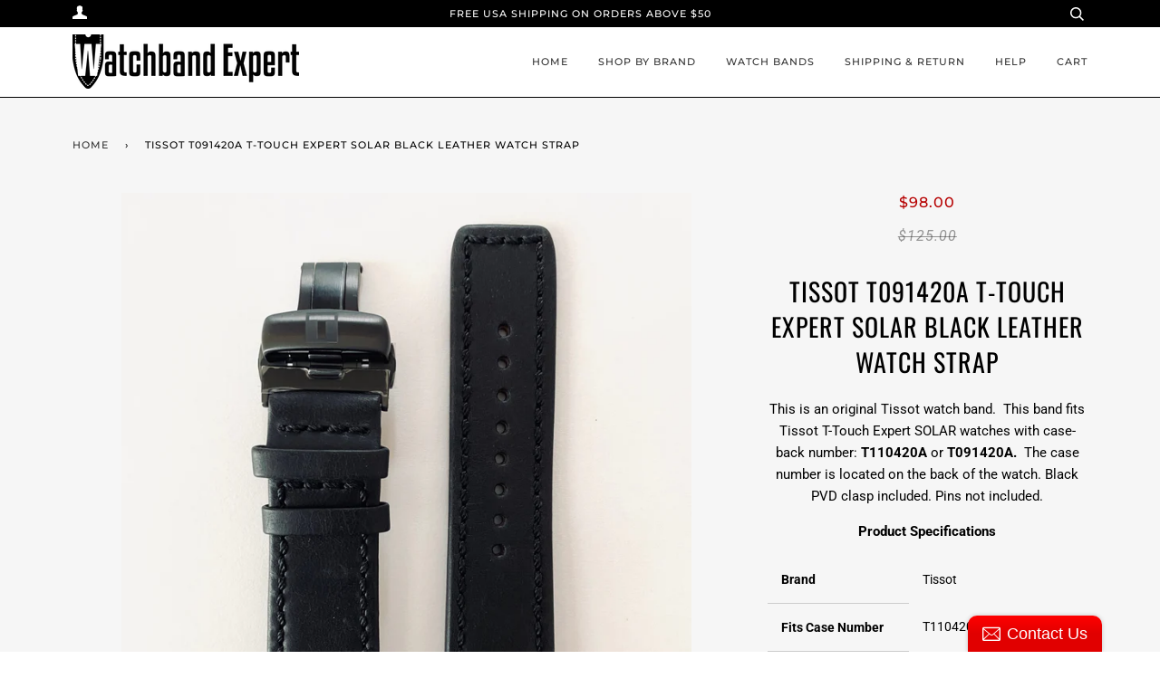

--- FILE ---
content_type: text/html; charset=utf-8
request_url: https://www.watchbandexpert.com/products/tissot-t091420a-t-touch-expert-solar-black-leather-watch-strap
body_size: 20590
content:
<!doctype html>
<!--[if lt IE 7]><html class="no-js lt-ie9 lt-ie8 lt-ie7" lang="en"> <![endif]-->
<!--[if IE 7]><html class="no-js lt-ie9 lt-ie8" lang="en"> <![endif]-->
<!--[if IE 8]><html class="no-js lt-ie9" lang="en"> <![endif]-->
<!--[if IE 9 ]><html class="ie9 no-js"> <![endif]-->
<!--[if (gt IE 9)|!(IE)]><!--> <html class="no-js"> <!--<![endif]-->
<head>
<!-- "snippets/booster-seo.liquid" was not rendered, the associated app was uninstalled -->

  <!-- ======================= Pipeline Theme V4.3.2 ========================= -->
  <meta charset="utf-8">
  <meta http-equiv="X-UA-Compatible" content="IE=edge,chrome=1">

  
    <link rel="shortcut icon" href="//www.watchbandexpert.com/cdn/shop/files/android-chrome-192x192_32x32.png?v=1620684245" type="image/png">
  

  <!-- Title and description ================================================ -->
  

  

  <!-- Product meta ========================================================= -->
  <!-- /snippets/social-meta-tags.liquid -->


  <meta property="og:type" content="product">
  <meta property="og:title" content="Tissot T091420A T-Touch Expert SOLAR Black Leather Watch Strap">
  
  <meta property="og:image" content="http://www.watchbandexpert.com/cdn/shop/products/T600045715_grande.jpg?v=1620247799">
  <meta property="og:image:secure_url" content="https://www.watchbandexpert.com/cdn/shop/products/T600045715_grande.jpg?v=1620247799">
  
  <meta property="og:price:amount" content="98.00">
  <meta property="og:price:currency" content="USD">


  <meta property="og:description" content="This is an original Tissot watch band.  This band fits Tissot T-Touch Expert SOLAR watches with case-back number: T110420A or T091420A.  The case number is located on the back of the watch. Black PVD clasp included. Pins not included. Product Specifications Brand Tissot Fits Case Number T110420A or T091420A Band Color ">

  <meta property="og:url" content="https://www.watchbandexpert.com/products/tissot-t091420a-t-touch-expert-solar-black-leather-watch-strap">
  <meta property="og:site_name" content="W.B.E">







  <meta name="twitter:card" content="product">
  <meta name="twitter:title" content="Tissot T091420A T-Touch Expert SOLAR Black Leather Watch Strap">
  <meta name="twitter:description" content="This is an original Tissot watch band.  This band fits Tissot T-Touch Expert SOLAR watches with case-back number: T110420A or T091420A.  The case number is located on the back of the watch. Black PVD clasp included. Pins not included. 
Product Specifications





Brand
Tissot


Fits Case Number
T110420A or T091420A


Band Color
Black with Red Accents



Band Material
Leather with Stitching



Band width
22mm






 
 ">
  <meta name="twitter:image" content="https://www.watchbandexpert.com/cdn/shop/products/T600045715_medium.jpg?v=1620247799">
  <meta name="twitter:image:width" content="240">
  <meta name="twitter:image:height" content="240">
  <meta name="twitter:label1" content="Price">
  
  <meta name="twitter:data1" content="$98.00 USD">
  
  <meta name="twitter:label2" content="Brand">
  <meta name="twitter:data2" content="Tissot">
  



  <!-- Helpers ============================================================== -->
  <link rel="canonical" href="https://www.watchbandexpert.com/products/tissot-t091420a-t-touch-expert-solar-black-leather-watch-strap">
  <meta name="viewport" content="width=device-width,initial-scale=1">
  <meta name="theme-color" content="#333333">

  <!-- CSS ================================================================== -->
  <link href="//www.watchbandexpert.com/cdn/shop/t/52/assets/theme.scss.css?v=10945782256858059901766438682" rel="stylesheet" type="text/css" media="all" />

  <!-- Vendor JS ============================================================ -->
  <script src="//www.watchbandexpert.com/cdn/shop/t/52/assets/vendor.js?v=19349907457483068571543178505" type="text/javascript"></script>

  <!-- /snippets/oldIE-js.liquid -->


<!--[if lt IE 9]>
<script src="//cdnjs.cloudflare.com/ajax/libs/html5shiv/3.7.2/html5shiv.min.js" type="text/javascript"></script>
<script src="//www.watchbandexpert.com/cdn/shop/t/52/assets/respond.min.js?v=52248677837542619231543178504" type="text/javascript"></script>
<script src="//www.watchbandexpert.com/cdn/shop/t/52/assets/background_size_emu.js?v=20512233629963367491543178502" type="text/javascript"></script>
<link href="//www.watchbandexpert.com/cdn/shop/t/52/assets/respond-proxy.html" id="respond-proxy" rel="respond-proxy" />
<link href="//www.watchbandexpert.com/search?q=e268371a1540ec7b7c5052cbe05008f7" id="respond-redirect" rel="respond-redirect" />
<script src="//www.watchbandexpert.com/search?q=e268371a1540ec7b7c5052cbe05008f7" type="text/javascript"></script>
<![endif]-->



  <script>
    var theme = {
      strings: {
        addToCart: "Add to Cart",
        soldOut: "Sold Out",
        unavailable: "Unavailable",
        join: "Join Now"
      },
      moneyFormat: "${{amount}}",
      version: '4.3.2'
    }
  </script>

  
  

  <!-- Header hook for plugins ============================================== -->
  <script>window.performance && window.performance.mark && window.performance.mark('shopify.content_for_header.start');</script><meta id="shopify-digital-wallet" name="shopify-digital-wallet" content="/16939173/digital_wallets/dialog">
<meta name="shopify-checkout-api-token" content="66d693b48a1eb1c066ab56db604ef34b">
<link rel="alternate" type="application/json+oembed" href="https://www.watchbandexpert.com/products/tissot-t091420a-t-touch-expert-solar-black-leather-watch-strap.oembed">
<script async="async" src="/checkouts/internal/preloads.js?locale=en-US"></script>
<link rel="preconnect" href="https://shop.app" crossorigin="anonymous">
<script async="async" src="https://shop.app/checkouts/internal/preloads.js?locale=en-US&shop_id=16939173" crossorigin="anonymous"></script>
<script id="shopify-features" type="application/json">{"accessToken":"66d693b48a1eb1c066ab56db604ef34b","betas":["rich-media-storefront-analytics"],"domain":"www.watchbandexpert.com","predictiveSearch":true,"shopId":16939173,"locale":"en"}</script>
<script>var Shopify = Shopify || {};
Shopify.shop = "watchband-expert.myshopify.com";
Shopify.locale = "en";
Shopify.currency = {"active":"USD","rate":"1.0"};
Shopify.country = "US";
Shopify.theme = {"name":"Pipeline","id":33107738685,"schema_name":"Pipeline","schema_version":"4.3.2","theme_store_id":739,"role":"main"};
Shopify.theme.handle = "null";
Shopify.theme.style = {"id":null,"handle":null};
Shopify.cdnHost = "www.watchbandexpert.com/cdn";
Shopify.routes = Shopify.routes || {};
Shopify.routes.root = "/";</script>
<script type="module">!function(o){(o.Shopify=o.Shopify||{}).modules=!0}(window);</script>
<script>!function(o){function n(){var o=[];function n(){o.push(Array.prototype.slice.apply(arguments))}return n.q=o,n}var t=o.Shopify=o.Shopify||{};t.loadFeatures=n(),t.autoloadFeatures=n()}(window);</script>
<script>
  window.ShopifyPay = window.ShopifyPay || {};
  window.ShopifyPay.apiHost = "shop.app\/pay";
  window.ShopifyPay.redirectState = null;
</script>
<script id="shop-js-analytics" type="application/json">{"pageType":"product"}</script>
<script defer="defer" async type="module" src="//www.watchbandexpert.com/cdn/shopifycloud/shop-js/modules/v2/client.init-shop-cart-sync_CG-L-Qzi.en.esm.js"></script>
<script defer="defer" async type="module" src="//www.watchbandexpert.com/cdn/shopifycloud/shop-js/modules/v2/chunk.common_B8yXDTDb.esm.js"></script>
<script type="module">
  await import("//www.watchbandexpert.com/cdn/shopifycloud/shop-js/modules/v2/client.init-shop-cart-sync_CG-L-Qzi.en.esm.js");
await import("//www.watchbandexpert.com/cdn/shopifycloud/shop-js/modules/v2/chunk.common_B8yXDTDb.esm.js");

  window.Shopify.SignInWithShop?.initShopCartSync?.({"fedCMEnabled":true,"windoidEnabled":true});

</script>
<script>
  window.Shopify = window.Shopify || {};
  if (!window.Shopify.featureAssets) window.Shopify.featureAssets = {};
  window.Shopify.featureAssets['shop-js'] = {"shop-cart-sync":["modules/v2/client.shop-cart-sync_C7TtgCZT.en.esm.js","modules/v2/chunk.common_B8yXDTDb.esm.js"],"shop-button":["modules/v2/client.shop-button_aOcg-RjH.en.esm.js","modules/v2/chunk.common_B8yXDTDb.esm.js"],"init-shop-email-lookup-coordinator":["modules/v2/client.init-shop-email-lookup-coordinator_D-37GF_a.en.esm.js","modules/v2/chunk.common_B8yXDTDb.esm.js"],"init-fed-cm":["modules/v2/client.init-fed-cm_DGh7x7ZX.en.esm.js","modules/v2/chunk.common_B8yXDTDb.esm.js"],"init-windoid":["modules/v2/client.init-windoid_C5PxDKWE.en.esm.js","modules/v2/chunk.common_B8yXDTDb.esm.js"],"shop-toast-manager":["modules/v2/client.shop-toast-manager_BmSBWum3.en.esm.js","modules/v2/chunk.common_B8yXDTDb.esm.js"],"shop-cash-offers":["modules/v2/client.shop-cash-offers_DkchToOx.en.esm.js","modules/v2/chunk.common_B8yXDTDb.esm.js","modules/v2/chunk.modal_dvVUSHam.esm.js"],"init-shop-cart-sync":["modules/v2/client.init-shop-cart-sync_CG-L-Qzi.en.esm.js","modules/v2/chunk.common_B8yXDTDb.esm.js"],"avatar":["modules/v2/client.avatar_BTnouDA3.en.esm.js"],"shop-login-button":["modules/v2/client.shop-login-button_DrVPCwAQ.en.esm.js","modules/v2/chunk.common_B8yXDTDb.esm.js","modules/v2/chunk.modal_dvVUSHam.esm.js"],"pay-button":["modules/v2/client.pay-button_Cw45D1uM.en.esm.js","modules/v2/chunk.common_B8yXDTDb.esm.js"],"init-customer-accounts":["modules/v2/client.init-customer-accounts_BNYsaOzg.en.esm.js","modules/v2/client.shop-login-button_DrVPCwAQ.en.esm.js","modules/v2/chunk.common_B8yXDTDb.esm.js","modules/v2/chunk.modal_dvVUSHam.esm.js"],"checkout-modal":["modules/v2/client.checkout-modal_NoX7b1qq.en.esm.js","modules/v2/chunk.common_B8yXDTDb.esm.js","modules/v2/chunk.modal_dvVUSHam.esm.js"],"init-customer-accounts-sign-up":["modules/v2/client.init-customer-accounts-sign-up_pIEGEpjr.en.esm.js","modules/v2/client.shop-login-button_DrVPCwAQ.en.esm.js","modules/v2/chunk.common_B8yXDTDb.esm.js","modules/v2/chunk.modal_dvVUSHam.esm.js"],"init-shop-for-new-customer-accounts":["modules/v2/client.init-shop-for-new-customer-accounts_BIu2e6le.en.esm.js","modules/v2/client.shop-login-button_DrVPCwAQ.en.esm.js","modules/v2/chunk.common_B8yXDTDb.esm.js","modules/v2/chunk.modal_dvVUSHam.esm.js"],"shop-follow-button":["modules/v2/client.shop-follow-button_B6YY9G4U.en.esm.js","modules/v2/chunk.common_B8yXDTDb.esm.js","modules/v2/chunk.modal_dvVUSHam.esm.js"],"lead-capture":["modules/v2/client.lead-capture_o2hOda6W.en.esm.js","modules/v2/chunk.common_B8yXDTDb.esm.js","modules/v2/chunk.modal_dvVUSHam.esm.js"],"shop-login":["modules/v2/client.shop-login_DA8-MZ-E.en.esm.js","modules/v2/chunk.common_B8yXDTDb.esm.js","modules/v2/chunk.modal_dvVUSHam.esm.js"],"payment-terms":["modules/v2/client.payment-terms_BFsudFhJ.en.esm.js","modules/v2/chunk.common_B8yXDTDb.esm.js","modules/v2/chunk.modal_dvVUSHam.esm.js"]};
</script>
<script>(function() {
  var isLoaded = false;
  function asyncLoad() {
    if (isLoaded) return;
    isLoaded = true;
    var urls = ["\/\/static.zotabox.com\/d\/8\/d81ea5409d5b61adb1fca51fb645a69b\/widgets.js?shop=watchband-expert.myshopify.com","https:\/\/cdn.hextom.com\/js\/ultimatesalesboost.js?shop=watchband-expert.myshopify.com"];
    for (var i = 0; i < urls.length; i++) {
      var s = document.createElement('script');
      s.type = 'text/javascript';
      s.async = true;
      s.src = urls[i];
      var x = document.getElementsByTagName('script')[0];
      x.parentNode.insertBefore(s, x);
    }
  };
  if(window.attachEvent) {
    window.attachEvent('onload', asyncLoad);
  } else {
    window.addEventListener('load', asyncLoad, false);
  }
})();</script>
<script id="__st">var __st={"a":16939173,"offset":-18000,"reqid":"cd30a1fc-d362-4cdf-bddb-fb39d8acd337-1768242997","pageurl":"www.watchbandexpert.com\/products\/tissot-t091420a-t-touch-expert-solar-black-leather-watch-strap","u":"45137ee29cc5","p":"product","rtyp":"product","rid":4871061405757};</script>
<script>window.ShopifyPaypalV4VisibilityTracking = true;</script>
<script id="captcha-bootstrap">!function(){'use strict';const t='contact',e='account',n='new_comment',o=[[t,t],['blogs',n],['comments',n],[t,'customer']],c=[[e,'customer_login'],[e,'guest_login'],[e,'recover_customer_password'],[e,'create_customer']],r=t=>t.map((([t,e])=>`form[action*='/${t}']:not([data-nocaptcha='true']) input[name='form_type'][value='${e}']`)).join(','),a=t=>()=>t?[...document.querySelectorAll(t)].map((t=>t.form)):[];function s(){const t=[...o],e=r(t);return a(e)}const i='password',u='form_key',d=['recaptcha-v3-token','g-recaptcha-response','h-captcha-response',i],f=()=>{try{return window.sessionStorage}catch{return}},m='__shopify_v',_=t=>t.elements[u];function p(t,e,n=!1){try{const o=window.sessionStorage,c=JSON.parse(o.getItem(e)),{data:r}=function(t){const{data:e,action:n}=t;return t[m]||n?{data:e,action:n}:{data:t,action:n}}(c);for(const[e,n]of Object.entries(r))t.elements[e]&&(t.elements[e].value=n);n&&o.removeItem(e)}catch(o){console.error('form repopulation failed',{error:o})}}const l='form_type',E='cptcha';function T(t){t.dataset[E]=!0}const w=window,h=w.document,L='Shopify',v='ce_forms',y='captcha';let A=!1;((t,e)=>{const n=(g='f06e6c50-85a8-45c8-87d0-21a2b65856fe',I='https://cdn.shopify.com/shopifycloud/storefront-forms-hcaptcha/ce_storefront_forms_captcha_hcaptcha.v1.5.2.iife.js',D={infoText:'Protected by hCaptcha',privacyText:'Privacy',termsText:'Terms'},(t,e,n)=>{const o=w[L][v],c=o.bindForm;if(c)return c(t,g,e,D).then(n);var r;o.q.push([[t,g,e,D],n]),r=I,A||(h.body.append(Object.assign(h.createElement('script'),{id:'captcha-provider',async:!0,src:r})),A=!0)});var g,I,D;w[L]=w[L]||{},w[L][v]=w[L][v]||{},w[L][v].q=[],w[L][y]=w[L][y]||{},w[L][y].protect=function(t,e){n(t,void 0,e),T(t)},Object.freeze(w[L][y]),function(t,e,n,w,h,L){const[v,y,A,g]=function(t,e,n){const i=e?o:[],u=t?c:[],d=[...i,...u],f=r(d),m=r(i),_=r(d.filter((([t,e])=>n.includes(e))));return[a(f),a(m),a(_),s()]}(w,h,L),I=t=>{const e=t.target;return e instanceof HTMLFormElement?e:e&&e.form},D=t=>v().includes(t);t.addEventListener('submit',(t=>{const e=I(t);if(!e)return;const n=D(e)&&!e.dataset.hcaptchaBound&&!e.dataset.recaptchaBound,o=_(e),c=g().includes(e)&&(!o||!o.value);(n||c)&&t.preventDefault(),c&&!n&&(function(t){try{if(!f())return;!function(t){const e=f();if(!e)return;const n=_(t);if(!n)return;const o=n.value;o&&e.removeItem(o)}(t);const e=Array.from(Array(32),(()=>Math.random().toString(36)[2])).join('');!function(t,e){_(t)||t.append(Object.assign(document.createElement('input'),{type:'hidden',name:u})),t.elements[u].value=e}(t,e),function(t,e){const n=f();if(!n)return;const o=[...t.querySelectorAll(`input[type='${i}']`)].map((({name:t})=>t)),c=[...d,...o],r={};for(const[a,s]of new FormData(t).entries())c.includes(a)||(r[a]=s);n.setItem(e,JSON.stringify({[m]:1,action:t.action,data:r}))}(t,e)}catch(e){console.error('failed to persist form',e)}}(e),e.submit())}));const S=(t,e)=>{t&&!t.dataset[E]&&(n(t,e.some((e=>e===t))),T(t))};for(const o of['focusin','change'])t.addEventListener(o,(t=>{const e=I(t);D(e)&&S(e,y())}));const B=e.get('form_key'),M=e.get(l),P=B&&M;t.addEventListener('DOMContentLoaded',(()=>{const t=y();if(P)for(const e of t)e.elements[l].value===M&&p(e,B);[...new Set([...A(),...v().filter((t=>'true'===t.dataset.shopifyCaptcha))])].forEach((e=>S(e,t)))}))}(h,new URLSearchParams(w.location.search),n,t,e,['guest_login'])})(!0,!0)}();</script>
<script integrity="sha256-4kQ18oKyAcykRKYeNunJcIwy7WH5gtpwJnB7kiuLZ1E=" data-source-attribution="shopify.loadfeatures" defer="defer" src="//www.watchbandexpert.com/cdn/shopifycloud/storefront/assets/storefront/load_feature-a0a9edcb.js" crossorigin="anonymous"></script>
<script crossorigin="anonymous" defer="defer" src="//www.watchbandexpert.com/cdn/shopifycloud/storefront/assets/shopify_pay/storefront-65b4c6d7.js?v=20250812"></script>
<script data-source-attribution="shopify.dynamic_checkout.dynamic.init">var Shopify=Shopify||{};Shopify.PaymentButton=Shopify.PaymentButton||{isStorefrontPortableWallets:!0,init:function(){window.Shopify.PaymentButton.init=function(){};var t=document.createElement("script");t.src="https://www.watchbandexpert.com/cdn/shopifycloud/portable-wallets/latest/portable-wallets.en.js",t.type="module",document.head.appendChild(t)}};
</script>
<script data-source-attribution="shopify.dynamic_checkout.buyer_consent">
  function portableWalletsHideBuyerConsent(e){var t=document.getElementById("shopify-buyer-consent"),n=document.getElementById("shopify-subscription-policy-button");t&&n&&(t.classList.add("hidden"),t.setAttribute("aria-hidden","true"),n.removeEventListener("click",e))}function portableWalletsShowBuyerConsent(e){var t=document.getElementById("shopify-buyer-consent"),n=document.getElementById("shopify-subscription-policy-button");t&&n&&(t.classList.remove("hidden"),t.removeAttribute("aria-hidden"),n.addEventListener("click",e))}window.Shopify?.PaymentButton&&(window.Shopify.PaymentButton.hideBuyerConsent=portableWalletsHideBuyerConsent,window.Shopify.PaymentButton.showBuyerConsent=portableWalletsShowBuyerConsent);
</script>
<script data-source-attribution="shopify.dynamic_checkout.cart.bootstrap">document.addEventListener("DOMContentLoaded",(function(){function t(){return document.querySelector("shopify-accelerated-checkout-cart, shopify-accelerated-checkout")}if(t())Shopify.PaymentButton.init();else{new MutationObserver((function(e,n){t()&&(Shopify.PaymentButton.init(),n.disconnect())})).observe(document.body,{childList:!0,subtree:!0})}}));
</script>
<script id='scb4127' type='text/javascript' async='' src='https://www.watchbandexpert.com/cdn/shopifycloud/privacy-banner/storefront-banner.js'></script><link id="shopify-accelerated-checkout-styles" rel="stylesheet" media="screen" href="https://www.watchbandexpert.com/cdn/shopifycloud/portable-wallets/latest/accelerated-checkout-backwards-compat.css" crossorigin="anonymous">
<style id="shopify-accelerated-checkout-cart">
        #shopify-buyer-consent {
  margin-top: 1em;
  display: inline-block;
  width: 100%;
}

#shopify-buyer-consent.hidden {
  display: none;
}

#shopify-subscription-policy-button {
  background: none;
  border: none;
  padding: 0;
  text-decoration: underline;
  font-size: inherit;
  cursor: pointer;
}

#shopify-subscription-policy-button::before {
  box-shadow: none;
}

      </style>

<script>window.performance && window.performance.mark && window.performance.mark('shopify.content_for_header.end');</script>
<!-- BEGIN app block: shopify://apps/sitemapper/blocks/sitemap/f8fe1657-b243-4261-8f0f-cb2fd9da6ce0 -->
















<!-- END app block --><script src="https://cdn.shopify.com/extensions/019bb00c-51a7-7f0f-a5d9-054d9c088066/sitemapper-46/assets/sitemap.js" type="text/javascript" defer="defer"></script>
<link href="https://monorail-edge.shopifysvc.com" rel="dns-prefetch">
<script>(function(){if ("sendBeacon" in navigator && "performance" in window) {try {var session_token_from_headers = performance.getEntriesByType('navigation')[0].serverTiming.find(x => x.name == '_s').description;} catch {var session_token_from_headers = undefined;}var session_cookie_matches = document.cookie.match(/_shopify_s=([^;]*)/);var session_token_from_cookie = session_cookie_matches && session_cookie_matches.length === 2 ? session_cookie_matches[1] : "";var session_token = session_token_from_headers || session_token_from_cookie || "";function handle_abandonment_event(e) {var entries = performance.getEntries().filter(function(entry) {return /monorail-edge.shopifysvc.com/.test(entry.name);});if (!window.abandonment_tracked && entries.length === 0) {window.abandonment_tracked = true;var currentMs = Date.now();var navigation_start = performance.timing.navigationStart;var payload = {shop_id: 16939173,url: window.location.href,navigation_start,duration: currentMs - navigation_start,session_token,page_type: "product"};window.navigator.sendBeacon("https://monorail-edge.shopifysvc.com/v1/produce", JSON.stringify({schema_id: "online_store_buyer_site_abandonment/1.1",payload: payload,metadata: {event_created_at_ms: currentMs,event_sent_at_ms: currentMs}}));}}window.addEventListener('pagehide', handle_abandonment_event);}}());</script>
<script id="web-pixels-manager-setup">(function e(e,d,r,n,o){if(void 0===o&&(o={}),!Boolean(null===(a=null===(i=window.Shopify)||void 0===i?void 0:i.analytics)||void 0===a?void 0:a.replayQueue)){var i,a;window.Shopify=window.Shopify||{};var t=window.Shopify;t.analytics=t.analytics||{};var s=t.analytics;s.replayQueue=[],s.publish=function(e,d,r){return s.replayQueue.push([e,d,r]),!0};try{self.performance.mark("wpm:start")}catch(e){}var l=function(){var e={modern:/Edge?\/(1{2}[4-9]|1[2-9]\d|[2-9]\d{2}|\d{4,})\.\d+(\.\d+|)|Firefox\/(1{2}[4-9]|1[2-9]\d|[2-9]\d{2}|\d{4,})\.\d+(\.\d+|)|Chrom(ium|e)\/(9{2}|\d{3,})\.\d+(\.\d+|)|(Maci|X1{2}).+ Version\/(15\.\d+|(1[6-9]|[2-9]\d|\d{3,})\.\d+)([,.]\d+|)( \(\w+\)|)( Mobile\/\w+|) Safari\/|Chrome.+OPR\/(9{2}|\d{3,})\.\d+\.\d+|(CPU[ +]OS|iPhone[ +]OS|CPU[ +]iPhone|CPU IPhone OS|CPU iPad OS)[ +]+(15[._]\d+|(1[6-9]|[2-9]\d|\d{3,})[._]\d+)([._]\d+|)|Android:?[ /-](13[3-9]|1[4-9]\d|[2-9]\d{2}|\d{4,})(\.\d+|)(\.\d+|)|Android.+Firefox\/(13[5-9]|1[4-9]\d|[2-9]\d{2}|\d{4,})\.\d+(\.\d+|)|Android.+Chrom(ium|e)\/(13[3-9]|1[4-9]\d|[2-9]\d{2}|\d{4,})\.\d+(\.\d+|)|SamsungBrowser\/([2-9]\d|\d{3,})\.\d+/,legacy:/Edge?\/(1[6-9]|[2-9]\d|\d{3,})\.\d+(\.\d+|)|Firefox\/(5[4-9]|[6-9]\d|\d{3,})\.\d+(\.\d+|)|Chrom(ium|e)\/(5[1-9]|[6-9]\d|\d{3,})\.\d+(\.\d+|)([\d.]+$|.*Safari\/(?![\d.]+ Edge\/[\d.]+$))|(Maci|X1{2}).+ Version\/(10\.\d+|(1[1-9]|[2-9]\d|\d{3,})\.\d+)([,.]\d+|)( \(\w+\)|)( Mobile\/\w+|) Safari\/|Chrome.+OPR\/(3[89]|[4-9]\d|\d{3,})\.\d+\.\d+|(CPU[ +]OS|iPhone[ +]OS|CPU[ +]iPhone|CPU IPhone OS|CPU iPad OS)[ +]+(10[._]\d+|(1[1-9]|[2-9]\d|\d{3,})[._]\d+)([._]\d+|)|Android:?[ /-](13[3-9]|1[4-9]\d|[2-9]\d{2}|\d{4,})(\.\d+|)(\.\d+|)|Mobile Safari.+OPR\/([89]\d|\d{3,})\.\d+\.\d+|Android.+Firefox\/(13[5-9]|1[4-9]\d|[2-9]\d{2}|\d{4,})\.\d+(\.\d+|)|Android.+Chrom(ium|e)\/(13[3-9]|1[4-9]\d|[2-9]\d{2}|\d{4,})\.\d+(\.\d+|)|Android.+(UC? ?Browser|UCWEB|U3)[ /]?(15\.([5-9]|\d{2,})|(1[6-9]|[2-9]\d|\d{3,})\.\d+)\.\d+|SamsungBrowser\/(5\.\d+|([6-9]|\d{2,})\.\d+)|Android.+MQ{2}Browser\/(14(\.(9|\d{2,})|)|(1[5-9]|[2-9]\d|\d{3,})(\.\d+|))(\.\d+|)|K[Aa][Ii]OS\/(3\.\d+|([4-9]|\d{2,})\.\d+)(\.\d+|)/},d=e.modern,r=e.legacy,n=navigator.userAgent;return n.match(d)?"modern":n.match(r)?"legacy":"unknown"}(),u="modern"===l?"modern":"legacy",c=(null!=n?n:{modern:"",legacy:""})[u],f=function(e){return[e.baseUrl,"/wpm","/b",e.hashVersion,"modern"===e.buildTarget?"m":"l",".js"].join("")}({baseUrl:d,hashVersion:r,buildTarget:u}),m=function(e){var d=e.version,r=e.bundleTarget,n=e.surface,o=e.pageUrl,i=e.monorailEndpoint;return{emit:function(e){var a=e.status,t=e.errorMsg,s=(new Date).getTime(),l=JSON.stringify({metadata:{event_sent_at_ms:s},events:[{schema_id:"web_pixels_manager_load/3.1",payload:{version:d,bundle_target:r,page_url:o,status:a,surface:n,error_msg:t},metadata:{event_created_at_ms:s}}]});if(!i)return console&&console.warn&&console.warn("[Web Pixels Manager] No Monorail endpoint provided, skipping logging."),!1;try{return self.navigator.sendBeacon.bind(self.navigator)(i,l)}catch(e){}var u=new XMLHttpRequest;try{return u.open("POST",i,!0),u.setRequestHeader("Content-Type","text/plain"),u.send(l),!0}catch(e){return console&&console.warn&&console.warn("[Web Pixels Manager] Got an unhandled error while logging to Monorail."),!1}}}}({version:r,bundleTarget:l,surface:e.surface,pageUrl:self.location.href,monorailEndpoint:e.monorailEndpoint});try{o.browserTarget=l,function(e){var d=e.src,r=e.async,n=void 0===r||r,o=e.onload,i=e.onerror,a=e.sri,t=e.scriptDataAttributes,s=void 0===t?{}:t,l=document.createElement("script"),u=document.querySelector("head"),c=document.querySelector("body");if(l.async=n,l.src=d,a&&(l.integrity=a,l.crossOrigin="anonymous"),s)for(var f in s)if(Object.prototype.hasOwnProperty.call(s,f))try{l.dataset[f]=s[f]}catch(e){}if(o&&l.addEventListener("load",o),i&&l.addEventListener("error",i),u)u.appendChild(l);else{if(!c)throw new Error("Did not find a head or body element to append the script");c.appendChild(l)}}({src:f,async:!0,onload:function(){if(!function(){var e,d;return Boolean(null===(d=null===(e=window.Shopify)||void 0===e?void 0:e.analytics)||void 0===d?void 0:d.initialized)}()){var d=window.webPixelsManager.init(e)||void 0;if(d){var r=window.Shopify.analytics;r.replayQueue.forEach((function(e){var r=e[0],n=e[1],o=e[2];d.publishCustomEvent(r,n,o)})),r.replayQueue=[],r.publish=d.publishCustomEvent,r.visitor=d.visitor,r.initialized=!0}}},onerror:function(){return m.emit({status:"failed",errorMsg:"".concat(f," has failed to load")})},sri:function(e){var d=/^sha384-[A-Za-z0-9+/=]+$/;return"string"==typeof e&&d.test(e)}(c)?c:"",scriptDataAttributes:o}),m.emit({status:"loading"})}catch(e){m.emit({status:"failed",errorMsg:(null==e?void 0:e.message)||"Unknown error"})}}})({shopId: 16939173,storefrontBaseUrl: "https://www.watchbandexpert.com",extensionsBaseUrl: "https://extensions.shopifycdn.com/cdn/shopifycloud/web-pixels-manager",monorailEndpoint: "https://monorail-edge.shopifysvc.com/unstable/produce_batch",surface: "storefront-renderer",enabledBetaFlags: ["2dca8a86","a0d5f9d2"],webPixelsConfigList: [{"id":"1023934525","configuration":"{\"config\":\"{\\\"google_tag_ids\\\":[\\\"G-D6R0N7Y291\\\",\\\"GT-PBCKZ623\\\"],\\\"target_country\\\":\\\"US\\\",\\\"gtag_events\\\":[{\\\"type\\\":\\\"begin_checkout\\\",\\\"action_label\\\":[\\\"G-D6R0N7Y291\\\",\\\"AW-861055349\\\/IvwICLHv0MUbEPXSypoD\\\"]},{\\\"type\\\":\\\"search\\\",\\\"action_label\\\":[\\\"G-D6R0N7Y291\\\",\\\"AW-861055349\\\/9NiJCL3v0MUbEPXSypoD\\\"]},{\\\"type\\\":\\\"view_item\\\",\\\"action_label\\\":[\\\"G-D6R0N7Y291\\\",\\\"AW-861055349\\\/Uh9HCLrv0MUbEPXSypoD\\\",\\\"MC-NE8NJDYSZ4\\\"]},{\\\"type\\\":\\\"purchase\\\",\\\"action_label\\\":[\\\"G-D6R0N7Y291\\\",\\\"AW-861055349\\\/yEDqCK7v0MUbEPXSypoD\\\",\\\"MC-NE8NJDYSZ4\\\"]},{\\\"type\\\":\\\"page_view\\\",\\\"action_label\\\":[\\\"G-D6R0N7Y291\\\",\\\"AW-861055349\\\/vnjzCLfv0MUbEPXSypoD\\\",\\\"MC-NE8NJDYSZ4\\\"]},{\\\"type\\\":\\\"add_payment_info\\\",\\\"action_label\\\":[\\\"G-D6R0N7Y291\\\",\\\"AW-861055349\\\/wHhuCMDv0MUbEPXSypoD\\\"]},{\\\"type\\\":\\\"add_to_cart\\\",\\\"action_label\\\":[\\\"G-D6R0N7Y291\\\",\\\"AW-861055349\\\/UPMFCLTv0MUbEPXSypoD\\\"]}],\\\"enable_monitoring_mode\\\":false}\"}","eventPayloadVersion":"v1","runtimeContext":"OPEN","scriptVersion":"b2a88bafab3e21179ed38636efcd8a93","type":"APP","apiClientId":1780363,"privacyPurposes":[],"dataSharingAdjustments":{"protectedCustomerApprovalScopes":["read_customer_address","read_customer_email","read_customer_name","read_customer_personal_data","read_customer_phone"]}},{"id":"shopify-app-pixel","configuration":"{}","eventPayloadVersion":"v1","runtimeContext":"STRICT","scriptVersion":"0450","apiClientId":"shopify-pixel","type":"APP","privacyPurposes":["ANALYTICS","MARKETING"]},{"id":"shopify-custom-pixel","eventPayloadVersion":"v1","runtimeContext":"LAX","scriptVersion":"0450","apiClientId":"shopify-pixel","type":"CUSTOM","privacyPurposes":["ANALYTICS","MARKETING"]}],isMerchantRequest: false,initData: {"shop":{"name":"W.B.E","paymentSettings":{"currencyCode":"USD"},"myshopifyDomain":"watchband-expert.myshopify.com","countryCode":"US","storefrontUrl":"https:\/\/www.watchbandexpert.com"},"customer":null,"cart":null,"checkout":null,"productVariants":[{"price":{"amount":98.0,"currencyCode":"USD"},"product":{"title":"Tissot T091420A T-Touch Expert SOLAR Black Leather Watch Strap","vendor":"Tissot","id":"4871061405757","untranslatedTitle":"Tissot T091420A T-Touch Expert SOLAR Black Leather Watch Strap","url":"\/products\/tissot-t091420a-t-touch-expert-solar-black-leather-watch-strap","type":"Wristwatch Bands"},"id":"33030639124541","image":{"src":"\/\/www.watchbandexpert.com\/cdn\/shop\/products\/T600045715.jpg?v=1620247799"},"sku":"T600045715","title":"Black","untranslatedTitle":"Black"}],"purchasingCompany":null},},"https://www.watchbandexpert.com/cdn","7cecd0b6w90c54c6cpe92089d5m57a67346",{"modern":"","legacy":""},{"shopId":"16939173","storefrontBaseUrl":"https:\/\/www.watchbandexpert.com","extensionBaseUrl":"https:\/\/extensions.shopifycdn.com\/cdn\/shopifycloud\/web-pixels-manager","surface":"storefront-renderer","enabledBetaFlags":"[\"2dca8a86\", \"a0d5f9d2\"]","isMerchantRequest":"false","hashVersion":"7cecd0b6w90c54c6cpe92089d5m57a67346","publish":"custom","events":"[[\"page_viewed\",{}],[\"product_viewed\",{\"productVariant\":{\"price\":{\"amount\":98.0,\"currencyCode\":\"USD\"},\"product\":{\"title\":\"Tissot T091420A T-Touch Expert SOLAR Black Leather Watch Strap\",\"vendor\":\"Tissot\",\"id\":\"4871061405757\",\"untranslatedTitle\":\"Tissot T091420A T-Touch Expert SOLAR Black Leather Watch Strap\",\"url\":\"\/products\/tissot-t091420a-t-touch-expert-solar-black-leather-watch-strap\",\"type\":\"Wristwatch Bands\"},\"id\":\"33030639124541\",\"image\":{\"src\":\"\/\/www.watchbandexpert.com\/cdn\/shop\/products\/T600045715.jpg?v=1620247799\"},\"sku\":\"T600045715\",\"title\":\"Black\",\"untranslatedTitle\":\"Black\"}}]]"});</script><script>
  window.ShopifyAnalytics = window.ShopifyAnalytics || {};
  window.ShopifyAnalytics.meta = window.ShopifyAnalytics.meta || {};
  window.ShopifyAnalytics.meta.currency = 'USD';
  var meta = {"product":{"id":4871061405757,"gid":"gid:\/\/shopify\/Product\/4871061405757","vendor":"Tissot","type":"Wristwatch Bands","handle":"tissot-t091420a-t-touch-expert-solar-black-leather-watch-strap","variants":[{"id":33030639124541,"price":9800,"name":"Tissot T091420A T-Touch Expert SOLAR Black Leather Watch Strap - Black","public_title":"Black","sku":"T600045715"}],"remote":false},"page":{"pageType":"product","resourceType":"product","resourceId":4871061405757,"requestId":"cd30a1fc-d362-4cdf-bddb-fb39d8acd337-1768242997"}};
  for (var attr in meta) {
    window.ShopifyAnalytics.meta[attr] = meta[attr];
  }
</script>
<script class="analytics">
  (function () {
    var customDocumentWrite = function(content) {
      var jquery = null;

      if (window.jQuery) {
        jquery = window.jQuery;
      } else if (window.Checkout && window.Checkout.$) {
        jquery = window.Checkout.$;
      }

      if (jquery) {
        jquery('body').append(content);
      }
    };

    var hasLoggedConversion = function(token) {
      if (token) {
        return document.cookie.indexOf('loggedConversion=' + token) !== -1;
      }
      return false;
    }

    var setCookieIfConversion = function(token) {
      if (token) {
        var twoMonthsFromNow = new Date(Date.now());
        twoMonthsFromNow.setMonth(twoMonthsFromNow.getMonth() + 2);

        document.cookie = 'loggedConversion=' + token + '; expires=' + twoMonthsFromNow;
      }
    }

    var trekkie = window.ShopifyAnalytics.lib = window.trekkie = window.trekkie || [];
    if (trekkie.integrations) {
      return;
    }
    trekkie.methods = [
      'identify',
      'page',
      'ready',
      'track',
      'trackForm',
      'trackLink'
    ];
    trekkie.factory = function(method) {
      return function() {
        var args = Array.prototype.slice.call(arguments);
        args.unshift(method);
        trekkie.push(args);
        return trekkie;
      };
    };
    for (var i = 0; i < trekkie.methods.length; i++) {
      var key = trekkie.methods[i];
      trekkie[key] = trekkie.factory(key);
    }
    trekkie.load = function(config) {
      trekkie.config = config || {};
      trekkie.config.initialDocumentCookie = document.cookie;
      var first = document.getElementsByTagName('script')[0];
      var script = document.createElement('script');
      script.type = 'text/javascript';
      script.onerror = function(e) {
        var scriptFallback = document.createElement('script');
        scriptFallback.type = 'text/javascript';
        scriptFallback.onerror = function(error) {
                var Monorail = {
      produce: function produce(monorailDomain, schemaId, payload) {
        var currentMs = new Date().getTime();
        var event = {
          schema_id: schemaId,
          payload: payload,
          metadata: {
            event_created_at_ms: currentMs,
            event_sent_at_ms: currentMs
          }
        };
        return Monorail.sendRequest("https://" + monorailDomain + "/v1/produce", JSON.stringify(event));
      },
      sendRequest: function sendRequest(endpointUrl, payload) {
        // Try the sendBeacon API
        if (window && window.navigator && typeof window.navigator.sendBeacon === 'function' && typeof window.Blob === 'function' && !Monorail.isIos12()) {
          var blobData = new window.Blob([payload], {
            type: 'text/plain'
          });

          if (window.navigator.sendBeacon(endpointUrl, blobData)) {
            return true;
          } // sendBeacon was not successful

        } // XHR beacon

        var xhr = new XMLHttpRequest();

        try {
          xhr.open('POST', endpointUrl);
          xhr.setRequestHeader('Content-Type', 'text/plain');
          xhr.send(payload);
        } catch (e) {
          console.log(e);
        }

        return false;
      },
      isIos12: function isIos12() {
        return window.navigator.userAgent.lastIndexOf('iPhone; CPU iPhone OS 12_') !== -1 || window.navigator.userAgent.lastIndexOf('iPad; CPU OS 12_') !== -1;
      }
    };
    Monorail.produce('monorail-edge.shopifysvc.com',
      'trekkie_storefront_load_errors/1.1',
      {shop_id: 16939173,
      theme_id: 33107738685,
      app_name: "storefront",
      context_url: window.location.href,
      source_url: "//www.watchbandexpert.com/cdn/s/trekkie.storefront.55c6279c31a6628627b2ba1c5ff367020da294e2.min.js"});

        };
        scriptFallback.async = true;
        scriptFallback.src = '//www.watchbandexpert.com/cdn/s/trekkie.storefront.55c6279c31a6628627b2ba1c5ff367020da294e2.min.js';
        first.parentNode.insertBefore(scriptFallback, first);
      };
      script.async = true;
      script.src = '//www.watchbandexpert.com/cdn/s/trekkie.storefront.55c6279c31a6628627b2ba1c5ff367020da294e2.min.js';
      first.parentNode.insertBefore(script, first);
    };
    trekkie.load(
      {"Trekkie":{"appName":"storefront","development":false,"defaultAttributes":{"shopId":16939173,"isMerchantRequest":null,"themeId":33107738685,"themeCityHash":"5644668200351834125","contentLanguage":"en","currency":"USD","eventMetadataId":"02228dd3-8426-4ded-92ef-78ea93218cdc"},"isServerSideCookieWritingEnabled":true,"monorailRegion":"shop_domain","enabledBetaFlags":["65f19447"]},"Session Attribution":{},"S2S":{"facebookCapiEnabled":false,"source":"trekkie-storefront-renderer","apiClientId":580111}}
    );

    var loaded = false;
    trekkie.ready(function() {
      if (loaded) return;
      loaded = true;

      window.ShopifyAnalytics.lib = window.trekkie;

      var originalDocumentWrite = document.write;
      document.write = customDocumentWrite;
      try { window.ShopifyAnalytics.merchantGoogleAnalytics.call(this); } catch(error) {};
      document.write = originalDocumentWrite;

      window.ShopifyAnalytics.lib.page(null,{"pageType":"product","resourceType":"product","resourceId":4871061405757,"requestId":"cd30a1fc-d362-4cdf-bddb-fb39d8acd337-1768242997","shopifyEmitted":true});

      var match = window.location.pathname.match(/checkouts\/(.+)\/(thank_you|post_purchase)/)
      var token = match? match[1]: undefined;
      if (!hasLoggedConversion(token)) {
        setCookieIfConversion(token);
        window.ShopifyAnalytics.lib.track("Viewed Product",{"currency":"USD","variantId":33030639124541,"productId":4871061405757,"productGid":"gid:\/\/shopify\/Product\/4871061405757","name":"Tissot T091420A T-Touch Expert SOLAR Black Leather Watch Strap - Black","price":"98.00","sku":"T600045715","brand":"Tissot","variant":"Black","category":"Wristwatch Bands","nonInteraction":true,"remote":false},undefined,undefined,{"shopifyEmitted":true});
      window.ShopifyAnalytics.lib.track("monorail:\/\/trekkie_storefront_viewed_product\/1.1",{"currency":"USD","variantId":33030639124541,"productId":4871061405757,"productGid":"gid:\/\/shopify\/Product\/4871061405757","name":"Tissot T091420A T-Touch Expert SOLAR Black Leather Watch Strap - Black","price":"98.00","sku":"T600045715","brand":"Tissot","variant":"Black","category":"Wristwatch Bands","nonInteraction":true,"remote":false,"referer":"https:\/\/www.watchbandexpert.com\/products\/tissot-t091420a-t-touch-expert-solar-black-leather-watch-strap"});
      }
    });


        var eventsListenerScript = document.createElement('script');
        eventsListenerScript.async = true;
        eventsListenerScript.src = "//www.watchbandexpert.com/cdn/shopifycloud/storefront/assets/shop_events_listener-3da45d37.js";
        document.getElementsByTagName('head')[0].appendChild(eventsListenerScript);

})();</script>
  <script>
  if (!window.ga || (window.ga && typeof window.ga !== 'function')) {
    window.ga = function ga() {
      (window.ga.q = window.ga.q || []).push(arguments);
      if (window.Shopify && window.Shopify.analytics && typeof window.Shopify.analytics.publish === 'function') {
        window.Shopify.analytics.publish("ga_stub_called", {}, {sendTo: "google_osp_migration"});
      }
      console.error("Shopify's Google Analytics stub called with:", Array.from(arguments), "\nSee https://help.shopify.com/manual/promoting-marketing/pixels/pixel-migration#google for more information.");
    };
    if (window.Shopify && window.Shopify.analytics && typeof window.Shopify.analytics.publish === 'function') {
      window.Shopify.analytics.publish("ga_stub_initialized", {}, {sendTo: "google_osp_migration"});
    }
  }
</script>
<script
  defer
  src="https://www.watchbandexpert.com/cdn/shopifycloud/perf-kit/shopify-perf-kit-3.0.3.min.js"
  data-application="storefront-renderer"
  data-shop-id="16939173"
  data-render-region="gcp-us-central1"
  data-page-type="product"
  data-theme-instance-id="33107738685"
  data-theme-name="Pipeline"
  data-theme-version="4.3.2"
  data-monorail-region="shop_domain"
  data-resource-timing-sampling-rate="10"
  data-shs="true"
  data-shs-beacon="true"
  data-shs-export-with-fetch="true"
  data-shs-logs-sample-rate="1"
  data-shs-beacon-endpoint="https://www.watchbandexpert.com/api/collect"
></script>
</head>

<body id="tissot-t091420a-t-touch-expert-solar-black-leather-watch-strap" class="template-product" >

  <div id="shopify-section-header" class="shopify-section"><div class="header__wrapper">

  
  <div class="info-bar showMobile">
    <div class="wrapper text-center">

      
        <div class="header-account-link">
          <a href="/account"><img src="//www.watchbandexpert.com/cdn/shop/t/52/assets/account.svg?v=152161910560963363051543178513"></a>
        </div>
      

      
      <div class="header-message uppercase header-message--crowded">
        
          <a href="/pages/shipping-return">FREE USA Shipping on Orders above $50</a>
        
      </div>
      

      
        <div class="header-search__wrapper">
          <div class="header-search">
            <form action="/search" method="get" class="input-group search" role="search">
              
              <input class="search-bar" type="search" name="q">
              <button type="submit" class="btn search-btn"></button>
            </form>
          </div>
        </div>
      

    </div>
  </div>
  

  <header class="site-header header--medium" role="banner">
    <div class="wrapper">
      <div class="nav--desktop">
        <div class="mobile-wrapper">
  <div class="header-cart__wrapper">
    <a href="/cart" class="CartToggle header-cart"></a>
    <span class="header-cart__bubble cartCount hidden-count"></span>
  </div>
  <div class="logo-wrapper logo-wrapper--image">
    
      <div class="h4 header-logo" itemscope itemtype="http://schema.org/Organization">
    
        
        <a href="/" itemprop="url">
          
          <img src="//www.watchbandexpert.com/cdn/shop/files/WATCHBAND_EXPERT_LOGO_05212729-ec8b-44c1-802b-2bca79d52f8b_250x.png?v=1613713587"
          srcset="//www.watchbandexpert.com/cdn/shop/files/WATCHBAND_EXPERT_LOGO_05212729-ec8b-44c1-802b-2bca79d52f8b_250x.png?v=1613713587 1x, //www.watchbandexpert.com/cdn/shop/files/WATCHBAND_EXPERT_LOGO_05212729-ec8b-44c1-802b-2bca79d52f8b_250x@2x.png?v=1613713587 2x"
          alt="W.B.E"
          class="logo-image"
          itemprop="logo">
        </a>
      
    
      </div>
    
  </div>
  <a href class="menuToggle header-hamburger"></a>
</div>
<div class="header-menu nav-wrapper">
  
  <ul class="main-menu accessibleNav" role="navigation" aria-label="primary">
    
    
      <li class="child ">
  <a href="/" class="nav-link">Home</a>
  
</li>

    
      <li class="parent ">
  <a href="/" class="nav-link" aria-haspopup="true" aria-expanded="false">SHOP BY BRAND</a>
  
    <a href="#" class="nav-carat" aria-haspopup="true" aria-expanded="false"><span class="plus">+</span><span class="minus">-</span></a>
      <div class="main-menu-dropdown">
        <ul>
        
        
          <li class="child ">
  <a href="/collections/bulova" class="nav-link">BULOVA</a>
  
</li>

        
          <li class="child ">
  <a href="/collections/certina-watchbands" class="nav-link">CERTINA</a>
  
</li>

        
          <li class="child ">
  <a href="/collections/citizen" class="nav-link">CITIZEN</a>
  
</li>

        
          <li class="child ">
  <a href="/collections/hamilton" class="nav-link">HAMILTON</a>
  
</li>

        
          <li class="child ">
  <a href="/collections/longines-watchbands" class="nav-link">LONGINES</a>
  
</li>

        
          <li class="child ">
  <a href="/collections/mido-watchbands" class="nav-link">MIDO</a>
  
</li>

        
          <li class="child ">
  <a href="/collections/movado" class="nav-link">MOVADO</a>
  
</li>

        
          <li class="child ">
  <a href="/collections/omega-watchbands" class="nav-link">OMEGA</a>
  
</li>

        
          <li class="child ">
  <a href="/collections/rado-watchbands" class="nav-link">RADO</a>
  
</li>

        
          <li class="child ">
  <a href="/collections/seiko-watchbands" class="nav-link">SEIKO</a>
  
</li>

        
          <li class="child ">
  <a href="/collections/tissot" class="nav-link">TISSOT</a>
  
</li>

        
      </ul>
    </div>
  
</li>

    
      <li class="parent ">
  <a href="/" class="nav-link" aria-haspopup="true" aria-expanded="false">WATCH BANDS</a>
  
    <a href="#" class="nav-carat" aria-haspopup="true" aria-expanded="false"><span class="plus">+</span><span class="minus">-</span></a>
      <div class="main-menu-dropdown">
        <ul>
        
        
          <li class="child ">
  <a href="/collections/bulova" class="nav-link">BULOVA</a>
  
</li>

        
          <li class="child ">
  <a href="/collections/certina-watchbands" class="nav-link">CERTINA</a>
  
</li>

        
          <li class="child ">
  <a href="/collections/citizen" class="nav-link">CITIZEN</a>
  
</li>

        
          <li class="child ">
  <a href="/collections/hamilton" class="nav-link">HAMILTON</a>
  
</li>

        
          <li class="child ">
  <a href="/collections/longines-watchbands" class="nav-link">LONGINES</a>
  
</li>

        
          <li class="child ">
  <a href="/collections/mido-watchbands" class="nav-link">MIDO</a>
  
</li>

        
          <li class="child ">
  <a href="/collections/movado" class="nav-link">MOVADO</a>
  
</li>

        
          <li class="child ">
  <a href="/collections/omega-watchbands" class="nav-link">OMEGA</a>
  
</li>

        
          <li class="child ">
  <a href="/collections/rado-watchbands" class="nav-link">RADO</a>
  
</li>

        
          <li class="child ">
  <a href="/collections/seiko-watchbands" class="nav-link">SEIKO</a>
  
</li>

        
          <li class="child ">
  <a href="/collections/suunto-watch-bands" class="nav-link">SUUNTO</a>
  
</li>

        
          <li class="child ">
  <a href="/collections/tissot" class="nav-link">TISSOT</a>
  
</li>

        
      </ul>
    </div>
  
</li>

    
      <li class="child ">
  <a href="/pages/shipping-return" class="nav-link">Shipping &amp; Return</a>
  
</li>

    
      <li class="child ">
  <a href="https://www.watchbandexpert.com/apps/help-center" class="nav-link">Help</a>
  
</li>

    
    <li class="cart-text-link">
      <a href="/cart" class="CartToggle">
        Cart
        <span class="cartCost  hidden-count ">(<span class="money">$0.00</span>)</span>
      </a>
    </li>
  </ul>
</div>

      </div>
      <div class="nav--mobile">
        <div class="mobile-wrapper">
  <div class="header-cart__wrapper">
    <a href="/cart" class="CartToggle header-cart"></a>
    <span class="header-cart__bubble cartCount hidden-count"></span>
  </div>
  <div class="logo-wrapper logo-wrapper--image">
    
      <div class="h4 header-logo" itemscope itemtype="http://schema.org/Organization">
    
        
        <a href="/" itemprop="url">
          
          <img src="//www.watchbandexpert.com/cdn/shop/files/WATCHBAND_EXPERT_LOGO_05212729-ec8b-44c1-802b-2bca79d52f8b_250x.png?v=1613713587"
          srcset="//www.watchbandexpert.com/cdn/shop/files/WATCHBAND_EXPERT_LOGO_05212729-ec8b-44c1-802b-2bca79d52f8b_250x.png?v=1613713587 1x, //www.watchbandexpert.com/cdn/shop/files/WATCHBAND_EXPERT_LOGO_05212729-ec8b-44c1-802b-2bca79d52f8b_250x@2x.png?v=1613713587 2x"
          alt="W.B.E"
          class="logo-image"
          itemprop="logo">
        </a>
      
    
      </div>
    
  </div>
  <a href class="menuToggle header-hamburger" aria-haspopup="true" aria-expanded="false" aria-controls="ariaHamburger"></a>
</div>
<div class="header-menu nav-wrapper">
  
  <ul class="main-menu accessibleNav" role="navigation" aria-label="primary" id="ariaHamburger" >
    
    
      <li class="child ">
  <a href="/" class="nav-link">Home</a>
  
</li>

    
      <li class="parent ">
  <a href="/" class="nav-link" aria-haspopup="true" aria-expanded="false">SHOP BY BRAND</a>
  
    <a href="#" class="nav-carat" aria-haspopup="true" aria-expanded="false"><span class="plus">+</span><span class="minus">-</span></a>
      <div class="main-menu-dropdown">
        <ul>
        
        
          <li class="child ">
  <a href="/collections/bulova" class="nav-link">BULOVA</a>
  
</li>

        
          <li class="child ">
  <a href="/collections/certina-watchbands" class="nav-link">CERTINA</a>
  
</li>

        
          <li class="child ">
  <a href="/collections/citizen" class="nav-link">CITIZEN</a>
  
</li>

        
          <li class="child ">
  <a href="/collections/hamilton" class="nav-link">HAMILTON</a>
  
</li>

        
          <li class="child ">
  <a href="/collections/longines-watchbands" class="nav-link">LONGINES</a>
  
</li>

        
          <li class="child ">
  <a href="/collections/mido-watchbands" class="nav-link">MIDO</a>
  
</li>

        
          <li class="child ">
  <a href="/collections/movado" class="nav-link">MOVADO</a>
  
</li>

        
          <li class="child ">
  <a href="/collections/omega-watchbands" class="nav-link">OMEGA</a>
  
</li>

        
          <li class="child ">
  <a href="/collections/rado-watchbands" class="nav-link">RADO</a>
  
</li>

        
          <li class="child ">
  <a href="/collections/seiko-watchbands" class="nav-link">SEIKO</a>
  
</li>

        
          <li class="child ">
  <a href="/collections/tissot" class="nav-link">TISSOT</a>
  
</li>

        
      </ul>
    </div>
  
</li>

    
      <li class="parent ">
  <a href="/" class="nav-link" aria-haspopup="true" aria-expanded="false">WATCH BANDS</a>
  
    <a href="#" class="nav-carat" aria-haspopup="true" aria-expanded="false"><span class="plus">+</span><span class="minus">-</span></a>
      <div class="main-menu-dropdown">
        <ul>
        
        
          <li class="child ">
  <a href="/collections/bulova" class="nav-link">BULOVA</a>
  
</li>

        
          <li class="child ">
  <a href="/collections/certina-watchbands" class="nav-link">CERTINA</a>
  
</li>

        
          <li class="child ">
  <a href="/collections/citizen" class="nav-link">CITIZEN</a>
  
</li>

        
          <li class="child ">
  <a href="/collections/hamilton" class="nav-link">HAMILTON</a>
  
</li>

        
          <li class="child ">
  <a href="/collections/longines-watchbands" class="nav-link">LONGINES</a>
  
</li>

        
          <li class="child ">
  <a href="/collections/mido-watchbands" class="nav-link">MIDO</a>
  
</li>

        
          <li class="child ">
  <a href="/collections/movado" class="nav-link">MOVADO</a>
  
</li>

        
          <li class="child ">
  <a href="/collections/omega-watchbands" class="nav-link">OMEGA</a>
  
</li>

        
          <li class="child ">
  <a href="/collections/rado-watchbands" class="nav-link">RADO</a>
  
</li>

        
          <li class="child ">
  <a href="/collections/seiko-watchbands" class="nav-link">SEIKO</a>
  
</li>

        
          <li class="child ">
  <a href="/collections/suunto-watch-bands" class="nav-link">SUUNTO</a>
  
</li>

        
          <li class="child ">
  <a href="/collections/tissot" class="nav-link">TISSOT</a>
  
</li>

        
      </ul>
    </div>
  
</li>

    
      <li class="child ">
  <a href="/pages/shipping-return" class="nav-link">Shipping &amp; Return</a>
  
</li>

    
      <li class="child ">
  <a href="https://www.watchbandexpert.com/apps/help-center" class="nav-link">Help</a>
  
</li>

    
    <li class="cart-text-link">
      <a href="/cart" class="CartToggle">
        Cart
        <span class="cartCost  hidden-count ">(<span class="money">$0.00</span>)</span>
      </a>
    </li>
  </ul>
</div>

      </div>
    </div>
  </header>
</div>


</div>

  <main class="main-content" role="main">
    <div id="shopify-section-product" class="shopify-section"><div class="product-section" id="ProductSection-product" data-section-id="product" data-section-type="product" data-image-zoom-enable="false">
  <div itemscope itemtype="http://schema.org/Product" class="product-page">
  <div class="wrapper">

    <meta itemprop="url" content="https://www.watchbandexpert.com/products/tissot-t091420a-t-touch-expert-solar-black-leather-watch-strap">
    <meta itemprop="image" content="//www.watchbandexpert.com/cdn/shop/products/T600045715_grande.jpg?v=1620247799">

    
      <!-- /snippets/breadcrumb.liquid -->


<nav class="breadcrumb" role="navigation" aria-label="breadcrumbs">
  <a href="/" title="Back to the frontpage">Home</a>

  

    
    <span aria-hidden="true">&rsaquo;</span>
    <span>Tissot T091420A T-Touch Expert SOLAR Black Leather Watch Strap</span>

  
</nav>


    

    
<div class="grid product-single">
      <div class="grid__item large--two-thirds text-center">
        <div class="product__slides product-single__photos" id="ProductPhoto-product"><div class="product__photo"  data-thumb="//www.watchbandexpert.com/cdn/shop/products/T600045715_small_cropped.jpg?v=1620247799">
            <div style="width:85.32731376975168%; margin: 0 auto;">
              <div class="lazy-image" style="padding-top:117.1957671957672%; background-image:  url('//www.watchbandexpert.com/cdn/shop/products/T600045715_1x1.jpg?v=1620247799');">
                <img class="ProductImg-product fade-in lazyload lazypreload"
                  
                  data-image-id="16790968598589"
                  alt="Tissot T091420A T-Touch Expert SOLAR Black Leather Watch Strap - WATCHBAND EXPERT"
                  data-src="//www.watchbandexpert.com/cdn/shop/products/T600045715_{width}x.jpg?v=1620247799"
                  data-widths="[180, 360, 540, 720, 900, 1080, 1296, 1512, 1728, 2048, 2450, 2700, 3000, 3350, 3750, 4100, 4480]"
                  data-aspectratio=""
                  data-sizes="auto"/>
                
              </div>
            </div>
          </div>

          
            
          
        </div>
        <noscript>
          
            <img src="//www.watchbandexpert.com/cdn/shop/products/T600045715_900x.jpg?v=1620247799" alt="Tissot T091420A T-Touch Expert SOLAR Black Leather Watch Strap - WATCHBAND EXPERT">
          
        </noscript>
        <div id="ProductThumbs-product" class="product__thumbs--square"></div>
      </div>

      <div class="grid__item large--one-third" id="productInfo-product">
        <div class="text-center"><h5 class="product__price uppercase h5 on-sale">
            <span class="money"><span id="ProductPrice-product">$98.00</span></span>

            <p class="small compare-at em" id="ComparePriceWrapper-product" >
            <span class="money"><span id="ComparePrice-product">$125.00</span></span>
            </p>
          </h5>
          <h1 itemprop="name" class="h2">Tissot T091420A T-Touch Expert SOLAR Black Leather Watch Strap</h1>
          


          <div class="product-description rte" itemprop="description">
            <p>This is an original Tissot watch band.  This band fits Tissot T-Touch Expert SOLAR watches with case-back number: <strong>T110420A</strong> or <strong>T091420A. </strong> The case number is located on the back of the watch. Black PVD clasp included. Pins not included. <span id="productTitle" class="a-size-large"><br></span></p>
<p><strong>Product Specifications</strong></p>
<div class="a-row">
<div class="a-column a-span6 a-spacing-base a-ws-span6">
<table id="technicalSpecifications_section_1" class="a-keyvalue a-spacing-mini">
<tbody>
<tr style="height: 22.4px;">
<th class="a-span5 a-size-base" style="height: 22.4px;">Brand</th>
<td class="a-span7 a-size-base" style="height: 22.4px;">Tissot</td>
</tr>
<tr style="height: 22px;">
<th class="a-span5 a-size-base" style="height: 22px;">Fits Case Number</th>
<td class="a-span7 a-size-base" style="height: 22px;">T110420A or T091420A</td>
</tr>
<tr style="height: 22px;">
<th class="a-span5 a-size-base" style="height: 22px;">Band Color</th>
<td class="a-span7 a-size-base" style="height: 22px;">Black with Red Accents<br>
</td>
</tr>
<tr style="height: 22px;">
<th class="a-span5 a-size-base" style="height: 22px;">Band Material</th>
<td class="a-span7 a-size-base" style="height: 22px;">Leather with Stitching<br>
</td>
</tr>
<tr style="height: 22px;">
<th class="a-span5 a-size-base" style="height: 22px;">Band width</th>
<td class="a-span7 a-size-base" style="height: 22px;">22mm<br>
</td>
</tr>
</tbody>
</table>
</div>
</div>
<p> </p>
<p> </p>
          </div>

        </div><div class="product__form" itemprop="offers" itemscope itemtype="http://schema.org/Offer">
  <meta itemprop="priceCurrency" content="USD">
  <meta itemprop="price" content="98.00">
  <link itemprop="availability" href="http://schema.org/InStock">

  
  

  
    <div id="AddToCartForm-product" data-section="product" class="product-form-product product-form">
      <form method="post" action="/cart/add" id="product_form_4871061405757" accept-charset="UTF-8" class="shopify-product-form" enctype="multipart/form-data"><input type="hidden" name="form_type" value="product" /><input type="hidden" name="utf8" value="✓" />
        
          
            <div class="selector-wrapper js">
              <label for="SingleOptionSelector-product-0">
                Color
              </label>
              <select class="single-option-selector single-option-selector-product" id="SingleOptionSelector-product-0" data-section="product" data-index="option1">
                
                  
                  
                  <option value="Black" selected="selected">Black</option>
                
              </select>
            </div>
          
        

        <select name="id" id="ProductSelect-product" data-section="product" class="product-form__variants no-js">
          
            
              <option  selected="selected"  value="33030639124541">
                Black
              </option>
            
          
        </select>

        
        

        
          <div class="quantity-selector__wrapper text-center" id="Quantity-product">
            <label for="Quantity" class="quantity-selector uppercase">Quantity</label>
            <input type="number" name="quantity" value="1" min="1" class="QuantityInput">
          </div>
        

        <div class="add-to-cart__wrapper">
          <button type="submit" name="add" id="AddToCart-product" class="btn btn--large btn--full btn--clear uppercase addToCart" >
            <span id="AddToCartText-product">Add to Cart</span>
            <span class="unicode">•</span>
            <span class="add-to-cart__price"><span class="buttonPrice" id="ButtonPrice-product" data-item-price="9800">$98.00</span></span>
          </button>
        </div>

        

      <input type="hidden" name="product-id" value="4871061405757" /><input type="hidden" name="section-id" value="product" /></form>
      <!-- "snippets/banana-stand-product-page-container.liquid" was not rendered, the associated app was uninstalled -->
    </div>
  
</div>

      </div>
    </div>
  </div>
</div>


<div class="wrapper">
    <div id="shopify-product-reviews" data-id="4871061405757"></div>
  </div>
  <!-- /snippets/product-related-item.liquid -->


















  
    
      
      
      






  
  
  

  
  
    
       
         
           
           
         
      
    
  
    
       
         
           
           
         
      
    
  
    
       
         
           
           
         
      
    
  
    
       
         
           
           
         
      
    
  
    
       
         
           
           
         
      
    
  
    
       
         
           
           
             

  
  

  

  

  

  
  <div class="wrapper product__related">
    <aside class="grid page-margin">
      <div class="grid__item">
        <h3 class="home__subtitle">Related</h3>
        <div class="grid-uniform">
          
    
      
         
           
             
<div class="grid__item  small--one-half medium--one-third large--one-sixth product-grid-item">
  <div style="width:53.027950310559%; margin: 0 auto;">
    <a href="/collections/tissot/products/tissot-quickster-19mm-blue-rubber-watch-band-replacement-strap" class="lazy-image double__image" style="padding-top:188.57979502196196%; background-image:  url('//www.watchbandexpert.com/cdn/shop/products/T603035677_burned-1_1x1.jpg?v=1620247496');">
      <img class="lazyload fade-in"
        alt="Tissot Quickster 19mm Blue Rubber Watch Band Replacement Strap - WATCHBAND EXPERT"
        data-src="//www.watchbandexpert.com/cdn/shop/products/T603035677_burned-1_{width}x.jpg?v=1620247496"
        data-widths="[180, 360, 540, 720, 900, 1080, 1296, 1512, 1728, 2048, 2450, 2700, 3000, 3350, 3750, 4100, 4480]"
        data-aspectratio="0.53027950310559"
        data-sizes="auto"/>
      
        <div class="collection__image__bottom lazyload" data-bgset="//www.watchbandexpert.com/cdn/shop/products/t603035677_2_burned_180x.jpg?v=1620247496 180w 351h,
    //www.watchbandexpert.com/cdn/shop/products/t603035677_2_burned_360x.jpg?v=1620247496 360w 702h,
    //www.watchbandexpert.com/cdn/shop/products/t603035677_2_burned_540x.jpg?v=1620247496 540w 1053h,
    
    
    
    
    
    
    
    
    
    
    
    
    
    
    
    //www.watchbandexpert.com/cdn/shop/products/t603035677_2_burned.jpg?v=1620247496 661w 1289h"></div>
      
      
    </a>
  </div>
  <noscript>
    <a href="/collections/tissot/products/tissot-quickster-19mm-blue-rubber-watch-band-replacement-strap">
      <img src="//www.watchbandexpert.com/cdn/shop/products/T603035677_burned-1_360x.jpg?v=1620247496" alt="Tissot Quickster 19mm Blue Rubber Watch Band Replacement Strap - WATCHBAND EXPERT">
    </a>
  </noscript>
  <div class="figcaption hover text-center">
    <a href="/collections/tissot/products/tissot-quickster-19mm-blue-rubber-watch-band-replacement-strap">
      <p class="h5--accent strong name_wrapper">
        Tissot Quickster 19mm Blue Rubber Watch Band Replacement Strap
      </p>
      <p class="price_wrapper">
        <span class="price">
          
          <span class="money">$65.00</span>
        </span>
        
        
        
      </p>
    </a>
  </div>

<!-- **BEGIN** Hextom USB Integration // Collection Include - DO NOT MODIFY -->
    <!-- **BEGIN** Hextom USB Integration // Collection - DO NOT MODIFY -->
    <span class="htusb-ui-boost htusb-ui-coll-boost"
        data-v1="1389781352509"
        data-v2="tissot-quickster-19mm-blue-rubber-watch-band-replacement-strap"
        data-v3=""
        data-v4="retskciuQ"
    >
    </span>
<!-- **END** Hextom USB Integration // Collection - DO NOT MODIFY -->
    <!-- **END** Hextom USB Integration // Collection Include - DO NOT MODIFY -->
  <!-- "snippets/banana-stand-product-list-container.liquid" was not rendered, the associated app was uninstalled -->
</div>


             
             
           
        
      
    
      
         
           
             
<div class="grid__item  small--one-half medium--one-third large--one-sixth product-grid-item">
  <div style="width:69.48356807511738%; margin: 0 auto;">
    <a href="/collections/tissot/products/original-tissot-t-race-motogp-stefan-bradl-black-red-band-strap-for-t092417a" class="lazy-image double__image" style="padding-top:143.91891891891893%; background-image:  url('//www.watchbandexpert.com/cdn/shop/products/File_Dec_23_3_37_53_PM_burned_1x1.jpg?v=1576176601');">
      <img class="lazyload fade-in"
        alt="Tissot T-Race MotoGP/ Stefan Bradl Black/ Red Band Strap for T092417A - WATCHBAND EXPERT"
        data-src="//www.watchbandexpert.com/cdn/shop/products/File_Dec_23_3_37_53_PM_burned_{width}x.jpg?v=1576176601"
        data-widths="[180, 360, 540, 720, 900, 1080, 1296, 1512, 1728, 2048, 2450, 2700, 3000, 3350, 3750, 4100, 4480]"
        data-aspectratio="0.6948356807511737"
        data-sizes="auto"/>
      
        <div class="collection__image__bottom lazyload" data-bgset="//www.watchbandexpert.com/cdn/shop/products/T610036567-300_180x.jpg?v=1620247472 180w 240h,
    //www.watchbandexpert.com/cdn/shop/products/T610036567-300_360x.jpg?v=1620247472 360w 480h,
    //www.watchbandexpert.com/cdn/shop/products/T610036567-300_540x.jpg?v=1620247472 540w 720h,
    //www.watchbandexpert.com/cdn/shop/products/T610036567-300_720x.jpg?v=1620247472 720w 960h,
    //www.watchbandexpert.com/cdn/shop/products/T610036567-300_900x.jpg?v=1620247472 900w 1200h,
    //www.watchbandexpert.com/cdn/shop/products/T610036567-300_1080x.jpg?v=1620247472 1080w 1440h,
    //www.watchbandexpert.com/cdn/shop/products/T610036567-300_1296x.jpg?v=1620247472 1296w 1729h,
    //www.watchbandexpert.com/cdn/shop/products/T610036567-300_1512x.jpg?v=1620247472 1512w 2017h,
    //www.watchbandexpert.com/cdn/shop/products/T610036567-300_1728x.jpg?v=1620247472 1728w 2305h,
    //www.watchbandexpert.com/cdn/shop/products/T610036567-300_1950x.jpg?v=1620247472 1950w 2601h,
    //www.watchbandexpert.com/cdn/shop/products/T610036567-300_2100x.jpg?v=1620247472 2100w 2801h,
    //www.watchbandexpert.com/cdn/shop/products/T610036567-300_2260x.jpg?v=1620247472 2260w 3014h,
    //www.watchbandexpert.com/cdn/shop/products/T610036567-300_2450x.jpg?v=1620247472 2450w 3268h,
    //www.watchbandexpert.com/cdn/shop/products/T610036567-300_2700x.jpg?v=1620247472 2700w 3601h,
    //www.watchbandexpert.com/cdn/shop/products/T610036567-300_3000x.jpg?v=1620247472 3000w 4001h,
    
    
    
    //www.watchbandexpert.com/cdn/shop/products/T610036567-300.jpg?v=1620247472 3023w 4032h"></div>
      
      
    </a>
  </div>
  <noscript>
    <a href="/collections/tissot/products/original-tissot-t-race-motogp-stefan-bradl-black-red-band-strap-for-t092417a">
      <img src="//www.watchbandexpert.com/cdn/shop/products/File_Dec_23_3_37_53_PM_burned_360x.jpg?v=1576176601" alt="Tissot T-Race MotoGP/ Stefan Bradl Black/ Red Band Strap for T092417A - WATCHBAND EXPERT">
    </a>
  </noscript>
  <div class="figcaption hover text-center">
    <a href="/collections/tissot/products/original-tissot-t-race-motogp-stefan-bradl-black-red-band-strap-for-t092417a">
      <p class="h5--accent strong name_wrapper">
        Tissot T-Race Moto GP T092417A, T092427A Black / Red Rubber Band Strap
      </p>
      <p class="price_wrapper">
        <span class="price">
          
          <span class="money">$58.00</span>
        </span>
        
        
        
      </p>
    </a>
  </div>

<!-- **BEGIN** Hextom USB Integration // Collection Include - DO NOT MODIFY -->
    <!-- **BEGIN** Hextom USB Integration // Collection - DO NOT MODIFY -->
    <span class="htusb-ui-boost htusb-ui-coll-boost"
        data-v1="9653160007"
        data-v2="original-tissot-t-race-motogp-stefan-bradl-black-red-band-strap-for-t092417a"
        data-v3=""
        data-v4="PG otoM,ldarB nafetS"
    >
    </span>
<!-- **END** Hextom USB Integration // Collection - DO NOT MODIFY -->
    <!-- **END** Hextom USB Integration // Collection Include - DO NOT MODIFY -->
  <!-- "snippets/banana-stand-product-list-container.liquid" was not rendered, the associated app was uninstalled -->
</div>


             
             
           
        
      
    
      
         
           
             
<div class="grid__item  small--one-half medium--one-third large--one-sixth product-grid-item">
  <div style="width:69.45454545454545%; margin: 0 auto;">
    <a href="/collections/tissot/products/original-tissot-ladies-t-race-17mm-black-rubber-watch-band-strap-for-t048217-a" class="lazy-image" style="padding-top:143.97905759162302%; background-image:  url('//www.watchbandexpert.com/cdn/shop/products/File_Jan_19_11_01_10_AM_burned_7e4db455-b74b-4edc-aaa7-ad824e898380_1x1.jpg?v=1632435832');">
      <img class="lazyload fade-in"
        alt="Tissot T-Race Women's 17mm Black Rubber Watch Band Strap for T048217A - WATCHBAND EXPERT"
        data-src="//www.watchbandexpert.com/cdn/shop/products/File_Jan_19_11_01_10_AM_burned_7e4db455-b74b-4edc-aaa7-ad824e898380_{width}x.jpg?v=1632435832"
        data-widths="[180, 360, 540, 720, 900, 1080, 1296, 1512, 1728, 2048, 2450, 2700, 3000, 3350, 3750, 4100, 4480]"
        data-aspectratio="0.6945454545454546"
        data-sizes="auto"/>
      
      
    </a>
  </div>
  <noscript>
    <a href="/collections/tissot/products/original-tissot-ladies-t-race-17mm-black-rubber-watch-band-strap-for-t048217-a">
      <img src="//www.watchbandexpert.com/cdn/shop/products/File_Jan_19_11_01_10_AM_burned_7e4db455-b74b-4edc-aaa7-ad824e898380_360x.jpg?v=1632435832" alt="Tissot T-Race Women's 17mm Black Rubber Watch Band Strap for T048217A - WATCHBAND EXPERT">
    </a>
  </noscript>
  <div class="figcaption hover text-center">
    <a href="/collections/tissot/products/original-tissot-ladies-t-race-17mm-black-rubber-watch-band-strap-for-t048217-a">
      <p class="h5--accent strong name_wrapper">
        Tissot T-Race Women's 17mm Black Rubber Watch Band Strap for T048217A
      </p>
      <p class="price_wrapper">
        <span class="price">
          
          <span class="money">$58.00</span>
        </span>
        
        
        
      </p>
    </a>
  </div>

<!-- **BEGIN** Hextom USB Integration // Collection Include - DO NOT MODIFY -->
    <!-- **BEGIN** Hextom USB Integration // Collection - DO NOT MODIFY -->
    <span class="htusb-ui-boost htusb-ui-coll-boost"
        data-v1="9653135111"
        data-v2="original-tissot-ladies-t-race-17mm-black-rubber-watch-band-strap-for-t048217-a"
        data-v3=""
        data-v4="ecaR-T"
    >
    </span>
<!-- **END** Hextom USB Integration // Collection - DO NOT MODIFY -->
    <!-- **END** Hextom USB Integration // Collection Include - DO NOT MODIFY -->
  <!-- "snippets/banana-stand-product-list-container.liquid" was not rendered, the associated app was uninstalled -->
</div>


             
             
           
        
      
    
      
         
           
             
<div class="grid__item  small--one-half medium--one-third large--one-sixth product-grid-item">
  <div style="padding:4.50000000000001% 0;">
    <a href="/collections/tissot/products/tissot-steel-clasp-buckle-for-t-race-t-touch-t-touch-ii-expert-prs-516" class="lazy-image double__image" style="padding-top:90.99999999999999%; background-image:  url('//www.watchbandexpert.com/cdn/shop/products/File_Jan_27_12_37_10_PM_burned_1x1.jpg?v=1632435833');">
      <img class="lazyload fade-in"
        alt="Tissot Stainless Steel Clasp Deployment Buckle - WATCHBAND EXPERT"
        data-src="//www.watchbandexpert.com/cdn/shop/products/File_Jan_27_12_37_10_PM_burned_{width}x.jpg?v=1632435833"
        data-widths="[180, 360, 540, 720, 900, 1080, 1296, 1512, 1728, 2048, 2450, 2700, 3000, 3350, 3750, 4100, 4480]"
        data-aspectratio="1.098901098901099"
        data-sizes="auto"/>
      
        <div class="collection__image__bottom lazyload" data-bgset="//www.watchbandexpert.com/cdn/shop/products/File_Jan_27_12_37_28_PM_burned_180x.jpg?v=1632435833 180w 163h,
    //www.watchbandexpert.com/cdn/shop/products/File_Jan_27_12_37_28_PM_burned_360x.jpg?v=1632435833 360w 325h,
    //www.watchbandexpert.com/cdn/shop/products/File_Jan_27_12_37_28_PM_burned_540x.jpg?v=1632435833 540w 488h,
    //www.watchbandexpert.com/cdn/shop/products/File_Jan_27_12_37_28_PM_burned_720x.jpg?v=1632435833 720w 650h,
    //www.watchbandexpert.com/cdn/shop/products/File_Jan_27_12_37_28_PM_burned_900x.jpg?v=1632435833 900w 813h,
    
    
    
    
    
    
    
    
    
    
    
    
    
    //www.watchbandexpert.com/cdn/shop/products/File_Jan_27_12_37_28_PM_burned.jpg?v=1632435833 1000w 903h"></div>
      
      
    </a>
  </div>
  <noscript>
    <a href="/collections/tissot/products/tissot-steel-clasp-buckle-for-t-race-t-touch-t-touch-ii-expert-prs-516">
      <img src="//www.watchbandexpert.com/cdn/shop/products/File_Jan_27_12_37_10_PM_burned_360x.jpg?v=1632435833" alt="Tissot Stainless Steel Clasp Deployment Buckle - WATCHBAND EXPERT">
    </a>
  </noscript>
  <div class="figcaption hover text-center">
    <a href="/collections/tissot/products/tissot-steel-clasp-buckle-for-t-race-t-touch-t-touch-ii-expert-prs-516">
      <p class="h5--accent strong name_wrapper">
        Tissot Stainless Steel Clasp Deployment Buckle
      </p>
      <p class="price_wrapper">
        <span class="price">
          
          <span class="money">$45.00</span>
        </span>
        
        
        
      </p>
    </a>
  </div>

<!-- **BEGIN** Hextom USB Integration // Collection Include - DO NOT MODIFY -->
    <!-- **BEGIN** Hextom USB Integration // Collection - DO NOT MODIFY -->
    <span class="htusb-ui-boost htusb-ui-coll-boost"
        data-v1="9653138503"
        data-v2="tissot-steel-clasp-buckle-for-t-race-t-touch-t-touch-ii-expert-prs-516"
        data-v3=""
        data-v4="elkcuB"
    >
    </span>
<!-- **END** Hextom USB Integration // Collection - DO NOT MODIFY -->
    <!-- **END** Hextom USB Integration // Collection Include - DO NOT MODIFY -->
  <!-- "snippets/banana-stand-product-list-container.liquid" was not rendered, the associated app was uninstalled -->
</div>


             
             
           
        
      
    
      
         
           
             
<div class="grid__item  small--one-half medium--one-third large--one-sixth product-grid-item">
  <div style="width:97.0%; margin: 0 auto;">
    <a href="/collections/tissot/products/tissot-titanium-clasp-buckle-for-t-touch-expert-watch-with-back-case-t013420a" class="lazy-image double__image" style="padding-top:103.09278350515463%; background-image:  url('//www.watchbandexpert.com/cdn/shop/products/T_TOUCH_EXPERT_TITANIUM_BUCKLE_1x1.jpg?v=1632435834');">
      <img class="lazyload fade-in"
        alt="Tissot Titanium Clasp Buckle for T-Touch Expert Watch w/ Titanium Bracelet - WATCHBAND EXPERT"
        data-src="//www.watchbandexpert.com/cdn/shop/products/T_TOUCH_EXPERT_TITANIUM_BUCKLE_{width}x.jpg?v=1632435834"
        data-widths="[180, 360, 540, 720, 900, 1080, 1296, 1512, 1728, 2048, 2450, 2700, 3000, 3350, 3750, 4100, 4480]"
        data-aspectratio="0.97"
        data-sizes="auto"/>
      
        <div class="collection__image__bottom lazyload" data-bgset="//www.watchbandexpert.com/cdn/shop/products/T_TOUCH_EXPERT_TITANIUM_BUCKLE-2_180x.jpg?v=1632435834 180w 153h,
    //www.watchbandexpert.com/cdn/shop/products/T_TOUCH_EXPERT_TITANIUM_BUCKLE-2_360x.jpg?v=1632435834 360w 307h,
    //www.watchbandexpert.com/cdn/shop/products/T_TOUCH_EXPERT_TITANIUM_BUCKLE-2_540x.jpg?v=1632435834 540w 460h,
    //www.watchbandexpert.com/cdn/shop/products/T_TOUCH_EXPERT_TITANIUM_BUCKLE-2_720x.jpg?v=1632435834 720w 613h,
    //www.watchbandexpert.com/cdn/shop/products/T_TOUCH_EXPERT_TITANIUM_BUCKLE-2_900x.jpg?v=1632435834 900w 767h,
    
    
    
    
    
    
    
    
    
    
    
    
    
    //www.watchbandexpert.com/cdn/shop/products/T_TOUCH_EXPERT_TITANIUM_BUCKLE-2.jpg?v=1632435834 1000w 852h"></div>
      
      
    </a>
  </div>
  <noscript>
    <a href="/collections/tissot/products/tissot-titanium-clasp-buckle-for-t-touch-expert-watch-with-back-case-t013420a">
      <img src="//www.watchbandexpert.com/cdn/shop/products/T_TOUCH_EXPERT_TITANIUM_BUCKLE_360x.jpg?v=1632435834" alt="Tissot Titanium Clasp Buckle for T-Touch Expert Watch w/ Titanium Bracelet - WATCHBAND EXPERT">
    </a>
  </noscript>
  <div class="figcaption hover text-center">
    <a href="/collections/tissot/products/tissot-titanium-clasp-buckle-for-t-touch-expert-watch-with-back-case-t013420a">
      <p class="h5--accent strong name_wrapper">
        Tissot Titanium Clasp Buckle for T-Touch Expert Watch w/ Titanium Bracelet
      </p>
      <p class="price_wrapper">
        <span class="price">
          
          <span class="money">$68.00</span>
        </span>
        
        
        
      </p>
    </a>
  </div>

<!-- **BEGIN** Hextom USB Integration // Collection Include - DO NOT MODIFY -->
    <!-- **BEGIN** Hextom USB Integration // Collection - DO NOT MODIFY -->
    <span class="htusb-ui-boost htusb-ui-coll-boost"
        data-v1="9653141575"
        data-v2="tissot-titanium-clasp-buckle-for-t-touch-expert-watch-with-back-case-t013420a"
        data-v3=""
        data-v4="elkcuB"
    >
    </span>
<!-- **END** Hextom USB Integration // Collection - DO NOT MODIFY -->
    <!-- **END** Hextom USB Integration // Collection Include - DO NOT MODIFY -->
  <!-- "snippets/banana-stand-product-list-container.liquid" was not rendered, the associated app was uninstalled -->
</div>


             
             
           
        
      
    
      
         
           
             
<div class="grid__item  small--one-half medium--one-third large--one-sixth product-grid-item">
  <div style="width:48.44124700239808%; margin: 0 auto;">
    <a href="/collections/tissot/products/original-tissot-quickster-black-leather-19mm-strap-band-for-t095417" class="lazy-image double__image" style="padding-top:206.43564356435644%; background-image:  url('//www.watchbandexpert.com/cdn/shop/products/TISSOT_QUICKSTER_BLACK_LEATHER_BAND_burned_1x1.jpg?v=1632435836');">
      <img class="lazyload fade-in"
        alt="Tissot Quickster 19mm Black Leather Watch Band Replacement Strap - WATCHBAND EXPERT"
        data-src="//www.watchbandexpert.com/cdn/shop/products/TISSOT_QUICKSTER_BLACK_LEATHER_BAND_burned_{width}x.jpg?v=1632435836"
        data-widths="[180, 360, 540, 720, 900, 1080, 1296, 1512, 1728, 2048, 2450, 2700, 3000, 3350, 3750, 4100, 4480]"
        data-aspectratio="0.4844124700239808"
        data-sizes="auto"/>
      
        <div class="collection__image__bottom lazyload" data-bgset="//www.watchbandexpert.com/cdn/shop/products/TISSOT_QUICKSTER_BLACK_LEATHER_STRAP_burned_180x.jpg?v=1632435837 180w 387h,
    //www.watchbandexpert.com/cdn/shop/products/TISSOT_QUICKSTER_BLACK_LEATHER_STRAP_burned_360x.jpg?v=1632435837 360w 774h,
    //www.watchbandexpert.com/cdn/shop/products/TISSOT_QUICKSTER_BLACK_LEATHER_STRAP_burned_540x.jpg?v=1632435837 540w 1161h,
    
    
    
    
    
    
    
    
    
    
    
    
    
    
    
    //www.watchbandexpert.com/cdn/shop/products/TISSOT_QUICKSTER_BLACK_LEATHER_STRAP_burned.jpg?v=1632435837 591w 1271h"></div>
      
      
    </a>
  </div>
  <noscript>
    <a href="/collections/tissot/products/original-tissot-quickster-black-leather-19mm-strap-band-for-t095417">
      <img src="//www.watchbandexpert.com/cdn/shop/products/TISSOT_QUICKSTER_BLACK_LEATHER_BAND_burned_360x.jpg?v=1632435836" alt="Tissot Quickster 19mm Black Leather Watch Band Replacement Strap - WATCHBAND EXPERT">
    </a>
  </noscript>
  <div class="figcaption hover text-center">
    <a href="/collections/tissot/products/original-tissot-quickster-black-leather-19mm-strap-band-for-t095417">
      <p class="h5--accent strong name_wrapper">
        Tissot Quickster 19mm Black Leather Watch Band Replacement Strap
      </p>
      <p class="price_wrapper">
        <span class="price">
          
          <span class="money">$58.00</span>
        </span>
        
        
        
      </p>
    </a>
  </div>

<!-- **BEGIN** Hextom USB Integration // Collection Include - DO NOT MODIFY -->
    <!-- **BEGIN** Hextom USB Integration // Collection - DO NOT MODIFY -->
    <span class="htusb-ui-boost htusb-ui-coll-boost"
        data-v1="9653143495"
        data-v2="original-tissot-quickster-black-leather-19mm-strap-band-for-t095417"
        data-v3=""
        data-v4="retskciuQ"
    >
    </span>
<!-- **END** Hextom USB Integration // Collection - DO NOT MODIFY -->
    <!-- **END** Hextom USB Integration // Collection Include - DO NOT MODIFY -->
  <!-- "snippets/banana-stand-product-list-container.liquid" was not rendered, the associated app was uninstalled -->
</div>


             
             
               
  
        </div>
      </div>
    </aside>
  </div>
  





<script type="application/json" id="ProductJson-product">
  {"id":4871061405757,"title":"Tissot T091420A T-Touch Expert SOLAR Black Leather Watch Strap","handle":"tissot-t091420a-t-touch-expert-solar-black-leather-watch-strap","description":"\u003cp\u003eThis is an original Tissot watch band.  This band fits Tissot T-Touch Expert SOLAR watches with case-back number: \u003cstrong\u003eT110420A\u003c\/strong\u003e or \u003cstrong\u003eT091420A. \u003c\/strong\u003e The case number is located on the back of the watch. Black PVD clasp included. Pins not included. \u003cspan id=\"productTitle\" class=\"a-size-large\"\u003e\u003cbr\u003e\u003c\/span\u003e\u003c\/p\u003e\n\u003cp\u003e\u003cstrong\u003eProduct Specifications\u003c\/strong\u003e\u003c\/p\u003e\n\u003cdiv class=\"a-row\"\u003e\n\u003cdiv class=\"a-column a-span6 a-spacing-base a-ws-span6\"\u003e\n\u003ctable id=\"technicalSpecifications_section_1\" class=\"a-keyvalue a-spacing-mini\"\u003e\n\u003ctbody\u003e\n\u003ctr style=\"height: 22.4px;\"\u003e\n\u003cth class=\"a-span5 a-size-base\" style=\"height: 22.4px;\"\u003eBrand\u003c\/th\u003e\n\u003ctd class=\"a-span7 a-size-base\" style=\"height: 22.4px;\"\u003eTissot\u003c\/td\u003e\n\u003c\/tr\u003e\n\u003ctr style=\"height: 22px;\"\u003e\n\u003cth class=\"a-span5 a-size-base\" style=\"height: 22px;\"\u003eFits Case Number\u003c\/th\u003e\n\u003ctd class=\"a-span7 a-size-base\" style=\"height: 22px;\"\u003eT110420A or T091420A\u003c\/td\u003e\n\u003c\/tr\u003e\n\u003ctr style=\"height: 22px;\"\u003e\n\u003cth class=\"a-span5 a-size-base\" style=\"height: 22px;\"\u003eBand Color\u003c\/th\u003e\n\u003ctd class=\"a-span7 a-size-base\" style=\"height: 22px;\"\u003eBlack with Red Accents\u003cbr\u003e\n\u003c\/td\u003e\n\u003c\/tr\u003e\n\u003ctr style=\"height: 22px;\"\u003e\n\u003cth class=\"a-span5 a-size-base\" style=\"height: 22px;\"\u003eBand Material\u003c\/th\u003e\n\u003ctd class=\"a-span7 a-size-base\" style=\"height: 22px;\"\u003eLeather with Stitching\u003cbr\u003e\n\u003c\/td\u003e\n\u003c\/tr\u003e\n\u003ctr style=\"height: 22px;\"\u003e\n\u003cth class=\"a-span5 a-size-base\" style=\"height: 22px;\"\u003eBand width\u003c\/th\u003e\n\u003ctd class=\"a-span7 a-size-base\" style=\"height: 22px;\"\u003e22mm\u003cbr\u003e\n\u003c\/td\u003e\n\u003c\/tr\u003e\n\u003c\/tbody\u003e\n\u003c\/table\u003e\n\u003c\/div\u003e\n\u003c\/div\u003e\n\u003cp\u003e \u003c\/p\u003e\n\u003cp\u003e \u003c\/p\u003e","published_at":"2021-02-05T11:23:17-05:00","created_at":"2021-02-05T11:23:17-05:00","vendor":"Tissot","type":"Wristwatch Bands","tags":["T-Touch Expert SOLAR"],"price":9800,"price_min":9800,"price_max":9800,"available":true,"price_varies":false,"compare_at_price":12500,"compare_at_price_min":12500,"compare_at_price_max":12500,"compare_at_price_varies":false,"variants":[{"id":33030639124541,"title":"Black","option1":"Black","option2":null,"option3":null,"sku":"T600045715","requires_shipping":true,"taxable":true,"featured_image":null,"available":true,"name":"Tissot T091420A T-Touch Expert SOLAR Black Leather Watch Strap - Black","public_title":"Black","options":["Black"],"price":9800,"weight":142,"compare_at_price":12500,"inventory_quantity":-10,"inventory_management":null,"inventory_policy":"deny","barcode":"702571787136","requires_selling_plan":false,"selling_plan_allocations":[]}],"images":["\/\/www.watchbandexpert.com\/cdn\/shop\/products\/T600045715.jpg?v=1620247799"],"featured_image":"\/\/www.watchbandexpert.com\/cdn\/shop\/products\/T600045715.jpg?v=1620247799","options":["Color"],"media":[{"alt":"Tissot T091420A T-Touch Expert SOLAR Black Leather Watch Strap - WATCHBAND EXPERT","id":8964317052989,"position":1,"preview_image":{"aspect_ratio":0.853,"height":1772,"width":1512,"src":"\/\/www.watchbandexpert.com\/cdn\/shop\/products\/T600045715.jpg?v=1620247799"},"aspect_ratio":0.853,"height":1772,"media_type":"image","src":"\/\/www.watchbandexpert.com\/cdn\/shop\/products\/T600045715.jpg?v=1620247799","width":1512}],"requires_selling_plan":false,"selling_plan_groups":[],"content":"\u003cp\u003eThis is an original Tissot watch band.  This band fits Tissot T-Touch Expert SOLAR watches with case-back number: \u003cstrong\u003eT110420A\u003c\/strong\u003e or \u003cstrong\u003eT091420A. \u003c\/strong\u003e The case number is located on the back of the watch. Black PVD clasp included. Pins not included. \u003cspan id=\"productTitle\" class=\"a-size-large\"\u003e\u003cbr\u003e\u003c\/span\u003e\u003c\/p\u003e\n\u003cp\u003e\u003cstrong\u003eProduct Specifications\u003c\/strong\u003e\u003c\/p\u003e\n\u003cdiv class=\"a-row\"\u003e\n\u003cdiv class=\"a-column a-span6 a-spacing-base a-ws-span6\"\u003e\n\u003ctable id=\"technicalSpecifications_section_1\" class=\"a-keyvalue a-spacing-mini\"\u003e\n\u003ctbody\u003e\n\u003ctr style=\"height: 22.4px;\"\u003e\n\u003cth class=\"a-span5 a-size-base\" style=\"height: 22.4px;\"\u003eBrand\u003c\/th\u003e\n\u003ctd class=\"a-span7 a-size-base\" style=\"height: 22.4px;\"\u003eTissot\u003c\/td\u003e\n\u003c\/tr\u003e\n\u003ctr style=\"height: 22px;\"\u003e\n\u003cth class=\"a-span5 a-size-base\" style=\"height: 22px;\"\u003eFits Case Number\u003c\/th\u003e\n\u003ctd class=\"a-span7 a-size-base\" style=\"height: 22px;\"\u003eT110420A or T091420A\u003c\/td\u003e\n\u003c\/tr\u003e\n\u003ctr style=\"height: 22px;\"\u003e\n\u003cth class=\"a-span5 a-size-base\" style=\"height: 22px;\"\u003eBand Color\u003c\/th\u003e\n\u003ctd class=\"a-span7 a-size-base\" style=\"height: 22px;\"\u003eBlack with Red Accents\u003cbr\u003e\n\u003c\/td\u003e\n\u003c\/tr\u003e\n\u003ctr style=\"height: 22px;\"\u003e\n\u003cth class=\"a-span5 a-size-base\" style=\"height: 22px;\"\u003eBand Material\u003c\/th\u003e\n\u003ctd class=\"a-span7 a-size-base\" style=\"height: 22px;\"\u003eLeather with Stitching\u003cbr\u003e\n\u003c\/td\u003e\n\u003c\/tr\u003e\n\u003ctr style=\"height: 22px;\"\u003e\n\u003cth class=\"a-span5 a-size-base\" style=\"height: 22px;\"\u003eBand width\u003c\/th\u003e\n\u003ctd class=\"a-span7 a-size-base\" style=\"height: 22px;\"\u003e22mm\u003cbr\u003e\n\u003c\/td\u003e\n\u003c\/tr\u003e\n\u003c\/tbody\u003e\n\u003c\/table\u003e\n\u003c\/div\u003e\n\u003c\/div\u003e\n\u003cp\u003e \u003c\/p\u003e\n\u003cp\u003e \u003c\/p\u003e"}
</script>

</div>


</div>

  </main>

  <div id="shopify-section-footer" class="shopify-section"><footer class="site-footer-wrapper" role="contentinfo" data-section-id="footer" data-section-type="footer" itemscope itemtype="http://schema.org/Organization">
  
  <div class="wrapper site-footer">
    <div class="grid-uniform">

      

      
        
            
            <div class="grid__item large--one-third footer__block" >
              <p class="uppercase footer__title">Main menu</p>
              <hr class="hr--underline">
              <ul class="footer-quicklinks">
                
                  <li><a href="/">Home</a></li>
                
                  <li><a href="/">SHOP BY BRAND</a></li>
                
                  <li><a href="/">WATCH BANDS</a></li>
                
                  <li><a href="/pages/shipping-return">Shipping & Return</a></li>
                
                  <li><a href="https://www.watchbandexpert.com/apps/help-center">Help</a></li>
                
              </ul>
            </div>

          
      
        
            <div class="grid__item large--one-third footer__block" >
              <p class="uppercase footer__title">GUARANTEE OF AUTHENTICITY</p>
              <hr class="hr--underline">
              <div class="rte"><p>All items sold by Watchband Expert are 100% genuine and authentic. We source our products directly from the watch companies.</p></div>
            </div>

          
      
        
            <div class="grid__item large--one-third footer__block" >
              <p class="uppercase footer__title">Newsletter</p>
              <hr class="hr--underline">
              <div class="rte">
                <p>Join to get Special Offers and Sales Events.</p>
              </div>
              <!-- /snippets/newsletter-form.liquid -->
<form method="post" action="/contact#contact_form" id="contact_form" accept-charset="UTF-8" class="contact-form"><input type="hidden" name="form_type" value="customer" /><input type="hidden" name="utf8" value="✓" />
  

  <input type="hidden" name="contact[accepts_marketing]" value="true">
  <div class="input-group newsletter-form">
    <input type="email" placeholder="your-email@example.com" id="mail" class="input-group-field" aria-label="your-email@example.com" autocorrect="off" autocapitalize="off" name="contact[email]" />
    <span class="input-group-btn">
      <input type="submit" class="btn uppercase" name="subscribe" id="subscribe" value="Join">
    </span>
  </div>
</form>

            </div>

          
      
    </div>

    <div class="grid footer-secondary-wrapper">
      <ul class="footer-secondary grid__item inline-list">
          <li><a href="https://www.watchbandexpert.com" itemprop="url">&copy; W.B.E 2026</a></li>
        
          <li><a href="/search">Search</a></li>
        
          <li><a href="/apps/sitemap">Sitemap</a></li>
        
          <li><a href="/policies/terms-of-service">Terms of Service</a></li>
        
          <li><a href="/policies/refund-policy">Refund policy</a></li>
        
          <li><a href="https://www.watchbandexpert.com/pages/ccpa-opt-out">Privacy Policy</a></li>
        
        <!-- Remove the following two lines to delete Shopify and Pipeline credit -->
          <li><a target="_blank" rel="nofollow" href="https://www.shopify.com?utm_campaign=poweredby&amp;utm_medium=shopify&amp;utm_source=onlinestore">Powered by Shopify</a></li>
          <li><a href="https://groupthought.com">Pipeline Theme</a></li>
        <!-- stop deleting here :) -->
      </ul>

      
        
        <ul class="footer-payment payment-icons grid__item inline-list">
          
          <li>
            <svg class="payment-icon" xmlns="http://www.w3.org/2000/svg" role="img" aria-labelledby="pi-american_express" viewBox="0 0 38 24" width="38" height="24"><title id="pi-american_express">American Express</title><path fill="#000" d="M35 0H3C1.3 0 0 1.3 0 3v18c0 1.7 1.4 3 3 3h32c1.7 0 3-1.3 3-3V3c0-1.7-1.4-3-3-3Z" opacity=".07"/><path fill="#006FCF" d="M35 1c1.1 0 2 .9 2 2v18c0 1.1-.9 2-2 2H3c-1.1 0-2-.9-2-2V3c0-1.1.9-2 2-2h32Z"/><path fill="#FFF" d="M22.012 19.936v-8.421L37 11.528v2.326l-1.732 1.852L37 17.573v2.375h-2.766l-1.47-1.622-1.46 1.628-9.292-.02Z"/><path fill="#006FCF" d="M23.013 19.012v-6.57h5.572v1.513h-3.768v1.028h3.678v1.488h-3.678v1.01h3.768v1.531h-5.572Z"/><path fill="#006FCF" d="m28.557 19.012 3.083-3.289-3.083-3.282h2.386l1.884 2.083 1.89-2.082H37v.051l-3.017 3.23L37 18.92v.093h-2.307l-1.917-2.103-1.898 2.104h-2.321Z"/><path fill="#FFF" d="M22.71 4.04h3.614l1.269 2.881V4.04h4.46l.77 2.159.771-2.159H37v8.421H19l3.71-8.421Z"/><path fill="#006FCF" d="m23.395 4.955-2.916 6.566h2l.55-1.315h2.98l.55 1.315h2.05l-2.904-6.566h-2.31Zm.25 3.777.875-2.09.873 2.09h-1.748Z"/><path fill="#006FCF" d="M28.581 11.52V4.953l2.811.01L32.84 9l1.456-4.046H37v6.565l-1.74.016v-4.51l-1.644 4.494h-1.59L30.35 7.01v4.51h-1.768Z"/></svg>

            <span class="visually-hidden">American express</span>
          </li>
          
          <li>
            <svg class="payment-icon" viewBox="0 0 38 24" width="38" height="24" role="img" aria-labelledby="pi-discover" fill="none" xmlns="http://www.w3.org/2000/svg"><title id="pi-discover">Discover</title><path fill="#000" opacity=".07" d="M35 0H3C1.3 0 0 1.3 0 3v18c0 1.7 1.4 3 3 3h32c1.7 0 3-1.3 3-3V3c0-1.7-1.4-3-3-3z"/><path d="M35 1c1.1 0 2 .9 2 2v18c0 1.1-.9 2-2 2H3c-1.1 0-2-.9-2-2V3c0-1.1.9-2 2-2h32z" fill="#fff"/><path d="M3.57 7.16H2v5.5h1.57c.83 0 1.43-.2 1.96-.63.63-.52 1-1.3 1-2.11-.01-1.63-1.22-2.76-2.96-2.76zm1.26 4.14c-.34.3-.77.44-1.47.44h-.29V8.1h.29c.69 0 1.11.12 1.47.44.37.33.59.84.59 1.37 0 .53-.22 1.06-.59 1.39zm2.19-4.14h1.07v5.5H7.02v-5.5zm3.69 2.11c-.64-.24-.83-.4-.83-.69 0-.35.34-.61.8-.61.32 0 .59.13.86.45l.56-.73c-.46-.4-1.01-.61-1.62-.61-.97 0-1.72.68-1.72 1.58 0 .76.35 1.15 1.35 1.51.42.15.63.25.74.31.21.14.32.34.32.57 0 .45-.35.78-.83.78-.51 0-.92-.26-1.17-.73l-.69.67c.49.73 1.09 1.05 1.9 1.05 1.11 0 1.9-.74 1.9-1.81.02-.89-.35-1.29-1.57-1.74zm1.92.65c0 1.62 1.27 2.87 2.9 2.87.46 0 .86-.09 1.34-.32v-1.26c-.43.43-.81.6-1.29.6-1.08 0-1.85-.78-1.85-1.9 0-1.06.79-1.89 1.8-1.89.51 0 .9.18 1.34.62V7.38c-.47-.24-.86-.34-1.32-.34-1.61 0-2.92 1.28-2.92 2.88zm12.76.94l-1.47-3.7h-1.17l2.33 5.64h.58l2.37-5.64h-1.16l-1.48 3.7zm3.13 1.8h3.04v-.93h-1.97v-1.48h1.9v-.93h-1.9V8.1h1.97v-.94h-3.04v5.5zm7.29-3.87c0-1.03-.71-1.62-1.95-1.62h-1.59v5.5h1.07v-2.21h.14l1.48 2.21h1.32l-1.73-2.32c.81-.17 1.26-.72 1.26-1.56zm-2.16.91h-.31V8.03h.33c.67 0 1.03.28 1.03.82 0 .55-.36.85-1.05.85z" fill="#231F20"/><path d="M20.16 12.86a2.931 2.931 0 100-5.862 2.931 2.931 0 000 5.862z" fill="url(#pi-paint0_linear)"/><path opacity=".65" d="M20.16 12.86a2.931 2.931 0 100-5.862 2.931 2.931 0 000 5.862z" fill="url(#pi-paint1_linear)"/><path d="M36.57 7.506c0-.1-.07-.15-.18-.15h-.16v.48h.12v-.19l.14.19h.14l-.16-.2c.06-.01.1-.06.1-.13zm-.2.07h-.02v-.13h.02c.06 0 .09.02.09.06 0 .05-.03.07-.09.07z" fill="#231F20"/><path d="M36.41 7.176c-.23 0-.42.19-.42.42 0 .23.19.42.42.42.23 0 .42-.19.42-.42 0-.23-.19-.42-.42-.42zm0 .77c-.18 0-.34-.15-.34-.35 0-.19.15-.35.34-.35.18 0 .33.16.33.35 0 .19-.15.35-.33.35z" fill="#231F20"/><path d="M37 12.984S27.09 19.873 8.976 23h26.023a2 2 0 002-1.984l.024-3.02L37 12.985z" fill="#F48120"/><defs><linearGradient id="pi-paint0_linear" x1="21.657" y1="12.275" x2="19.632" y2="9.104" gradientUnits="userSpaceOnUse"><stop stop-color="#F89F20"/><stop offset=".25" stop-color="#F79A20"/><stop offset=".533" stop-color="#F68D20"/><stop offset=".62" stop-color="#F58720"/><stop offset=".723" stop-color="#F48120"/><stop offset="1" stop-color="#F37521"/></linearGradient><linearGradient id="pi-paint1_linear" x1="21.338" y1="12.232" x2="18.378" y2="6.446" gradientUnits="userSpaceOnUse"><stop stop-color="#F58720"/><stop offset=".359" stop-color="#E16F27"/><stop offset=".703" stop-color="#D4602C"/><stop offset=".982" stop-color="#D05B2E"/></linearGradient></defs></svg>
            <span class="visually-hidden">Discover</span>
          </li>
          
          <li>
            <svg class="payment-icon" viewBox="0 0 38 24" xmlns="http://www.w3.org/2000/svg" role="img" width="38" height="24" aria-labelledby="pi-master"><title id="pi-master">Mastercard</title><path opacity=".07" d="M35 0H3C1.3 0 0 1.3 0 3v18c0 1.7 1.4 3 3 3h32c1.7 0 3-1.3 3-3V3c0-1.7-1.4-3-3-3z"/><path fill="#fff" d="M35 1c1.1 0 2 .9 2 2v18c0 1.1-.9 2-2 2H3c-1.1 0-2-.9-2-2V3c0-1.1.9-2 2-2h32"/><circle fill="#EB001B" cx="15" cy="12" r="7"/><circle fill="#F79E1B" cx="23" cy="12" r="7"/><path fill="#FF5F00" d="M22 12c0-2.4-1.2-4.5-3-5.7-1.8 1.3-3 3.4-3 5.7s1.2 4.5 3 5.7c1.8-1.2 3-3.3 3-5.7z"/></svg>
            <span class="visually-hidden">Master</span>
          </li>
          
          <li>
            <svg class="payment-icon" xmlns="http://www.w3.org/2000/svg" role="img" viewBox="0 0 38 24" width="38" height="24" aria-labelledby="pi-shopify_pay"><title id="pi-shopify_pay">Shop Pay</title><path opacity=".07" d="M35 0H3C1.3 0 0 1.3 0 3v18c0 1.7 1.4 3 3 3h32c1.7 0 3-1.3 3-3V3c0-1.7-1.4-3-3-3z" fill="#000"/><path d="M35.889 0C37.05 0 38 .982 38 2.182v19.636c0 1.2-.95 2.182-2.111 2.182H2.11C.95 24 0 23.018 0 21.818V2.182C0 .982.95 0 2.111 0H35.89z" fill="#5A31F4"/><path d="M9.35 11.368c-1.017-.223-1.47-.31-1.47-.705 0-.372.306-.558.92-.558.54 0 .934.238 1.225.704a.079.079 0 00.104.03l1.146-.584a.082.082 0 00.032-.114c-.475-.831-1.353-1.286-2.51-1.286-1.52 0-2.464.755-2.464 1.956 0 1.275 1.15 1.597 2.17 1.82 1.02.222 1.474.31 1.474.705 0 .396-.332.582-.993.582-.612 0-1.065-.282-1.34-.83a.08.08 0 00-.107-.035l-1.143.57a.083.083 0 00-.036.111c.454.92 1.384 1.437 2.627 1.437 1.583 0 2.539-.742 2.539-1.98s-1.155-1.598-2.173-1.82v-.003zM15.49 8.855c-.65 0-1.224.232-1.636.646a.04.04 0 01-.069-.03v-2.64a.08.08 0 00-.08-.081H12.27a.08.08 0 00-.08.082v8.194a.08.08 0 00.08.082h1.433a.08.08 0 00.081-.082v-3.594c0-.695.528-1.227 1.239-1.227.71 0 1.226.521 1.226 1.227v3.594a.08.08 0 00.081.082h1.433a.08.08 0 00.081-.082v-3.594c0-1.51-.981-2.577-2.355-2.577zM20.753 8.62c-.778 0-1.507.24-2.03.588a.082.082 0 00-.027.109l.632 1.088a.08.08 0 00.11.03 2.5 2.5 0 011.318-.366c1.25 0 2.17.891 2.17 2.068 0 1.003-.736 1.745-1.669 1.745-.76 0-1.288-.446-1.288-1.077 0-.361.152-.657.548-.866a.08.08 0 00.032-.113l-.596-1.018a.08.08 0 00-.098-.035c-.799.299-1.359 1.018-1.359 1.984 0 1.46 1.152 2.55 2.76 2.55 1.877 0 3.227-1.313 3.227-3.195 0-2.018-1.57-3.492-3.73-3.492zM28.675 8.843c-.724 0-1.373.27-1.845.746-.026.027-.069.007-.069-.029v-.572a.08.08 0 00-.08-.082h-1.397a.08.08 0 00-.08.082v8.182a.08.08 0 00.08.081h1.433a.08.08 0 00.081-.081v-2.683c0-.036.043-.054.069-.03a2.6 2.6 0 001.808.7c1.682 0 2.993-1.373 2.993-3.157s-1.313-3.157-2.993-3.157zm-.271 4.929c-.956 0-1.681-.768-1.681-1.783s.723-1.783 1.681-1.783c.958 0 1.68.755 1.68 1.783 0 1.027-.713 1.783-1.681 1.783h.001z" fill="#fff"/></svg>

            <span class="visually-hidden">Shopify pay</span>
          </li>
          
          <li>
            <svg class="payment-icon" viewBox="0 0 38 24" xmlns="http://www.w3.org/2000/svg" role="img" width="38" height="24" aria-labelledby="pi-visa"><title id="pi-visa">Visa</title><path opacity=".07" d="M35 0H3C1.3 0 0 1.3 0 3v18c0 1.7 1.4 3 3 3h32c1.7 0 3-1.3 3-3V3c0-1.7-1.4-3-3-3z"/><path fill="#fff" d="M35 1c1.1 0 2 .9 2 2v18c0 1.1-.9 2-2 2H3c-1.1 0-2-.9-2-2V3c0-1.1.9-2 2-2h32"/><path d="M28.3 10.1H28c-.4 1-.7 1.5-1 3h1.9c-.3-1.5-.3-2.2-.6-3zm2.9 5.9h-1.7c-.1 0-.1 0-.2-.1l-.2-.9-.1-.2h-2.4c-.1 0-.2 0-.2.2l-.3.9c0 .1-.1.1-.1.1h-2.1l.2-.5L27 8.7c0-.5.3-.7.8-.7h1.5c.1 0 .2 0 .2.2l1.4 6.5c.1.4.2.7.2 1.1.1.1.1.1.1.2zm-13.4-.3l.4-1.8c.1 0 .2.1.2.1.7.3 1.4.5 2.1.4.2 0 .5-.1.7-.2.5-.2.5-.7.1-1.1-.2-.2-.5-.3-.8-.5-.4-.2-.8-.4-1.1-.7-1.2-1-.8-2.4-.1-3.1.6-.4.9-.8 1.7-.8 1.2 0 2.5 0 3.1.2h.1c-.1.6-.2 1.1-.4 1.7-.5-.2-1-.4-1.5-.4-.3 0-.6 0-.9.1-.2 0-.3.1-.4.2-.2.2-.2.5 0 .7l.5.4c.4.2.8.4 1.1.6.5.3 1 .8 1.1 1.4.2.9-.1 1.7-.9 2.3-.5.4-.7.6-1.4.6-1.4 0-2.5.1-3.4-.2-.1.2-.1.2-.2.1zm-3.5.3c.1-.7.1-.7.2-1 .5-2.2 1-4.5 1.4-6.7.1-.2.1-.3.3-.3H18c-.2 1.2-.4 2.1-.7 3.2-.3 1.5-.6 3-1 4.5 0 .2-.1.2-.3.2M5 8.2c0-.1.2-.2.3-.2h3.4c.5 0 .9.3 1 .8l.9 4.4c0 .1 0 .1.1.2 0-.1.1-.1.1-.1l2.1-5.1c-.1-.1 0-.2.1-.2h2.1c0 .1 0 .1-.1.2l-3.1 7.3c-.1.2-.1.3-.2.4-.1.1-.3 0-.5 0H9.7c-.1 0-.2 0-.2-.2L7.9 9.5c-.2-.2-.5-.5-.9-.6-.6-.3-1.7-.5-1.9-.5L5 8.2z" fill="#142688"/></svg>
            <span class="visually-hidden">Visa</span>
          </li>
          
        </ul>
        
      

      
      <ul class="footer-social social-icons grid__item inline-list">
        
        
        
        
        
        
        
        
        
      </ul>
      
    </div>
  </div>
</footer>


</div>

  <script id="JsQty" type="text/template">
  
    <div class="js-qty">
      <button type="button" class="js-qty__adjust js-qty__adjust--minus" data-id="{{id}}" data-qty="{{itemMinus}}">&minus;</button>
      <input type="text" class="js-qty__num QuantityInput" value="{{itemQty}}" min="1" data-id="{{id}}" aria-label="quantity" pattern="[0-9]*" name="{{inputName}}" id="{{inputId}}" data-submit="{{submit}}">
      <button type="button" class="js-qty__adjust js-qty__adjust--plus" data-id="{{id}}" data-qty="{{itemAdd}}">+</button>
    </div>
  
  </script>
  <script id="JsQty--cart" type="text/template">
  
    <div class="js-qty">
      <button type="button" class="js-qty__adjust js-qty__adjust--minus" data-id="{{id}}" data-qty="{{itemMinus}}">&minus;</button>
      <input type="text" value="{{itemQty}}" class="js-qty__num QuantityInput"  min="1" data-id="{{id}}" aria-label="quantity" pattern="[0-9]*" name="updates[]" id="updates_{{id}}" data-submit="{{submit}}">
      <button type="button" class="js-qty__adjust js-qty__adjust--plus" data-id="{{id}}" data-qty="{{itemAdd}}">+</button>
    </div>
  
  </script>

  <!-- Theme Javascript ============================================================== -->
  <script src="//www.watchbandexpert.com/cdn/shop/t/52/assets/theme.js?v=174080973800383759311543178505" type="text/javascript"></script>

  

  <script>
    
    
  </script>

  <!-- Paste mailchimp popup code between comments ===================================== -->

  <!-- End mailchimp ================================================== -->


<!-- **BEGIN** Hextom USB Integration // Main Include - DO NOT MODIFY -->
    <!-- **BEGIN** Hextom USB Integration // Main - DO NOT MODIFY -->
<script type="application/javascript">
    window.hextom_usb = {
        p1: [
            
                
                    {
                      "v1": "-2,4",
                      "v2": "",
                      "v3": "kcalB",
                      "v4": "33030639124541",
                      "v5": "deny"
                    }
                
            
        ],
        p2: [
            
                
                    "RALOS trepxE hcuoT-T"
                    
                
            
        ],
        p3: {
            
        }
    };
</script>
<!-- **END** Hextom USB Integration // Main - DO NOT MODIFY -->
    <!-- **END** Hextom USB Integration // Main Include - DO NOT MODIFY -->

<!-- **BEGIN** Hextom SPM Integration // Main Include - DO NOT MODIFY -->
    <!-- **BEGIN** Hextom SPM Integration // Main - DO NOT MODIFY -->
<script type="application/javascript">
    window.hextom_spm = {
        p1: [
            
                
                    {
                      "v1": "-2,4",
                      "v2": "",
                      "v3": "deny",
                      "v4": "kcalB",
                      "v5": "33030639124541",
                      "v6": "4871061405757",
                      "v7": "9800",
                      
                    }
                
            
        ],
        p2: {
            
        }
    };
</script>
<!-- **END** Hextom SPM Integration // Main - DO NOT MODIFY -->
    <!-- **END** Hextom SPM Integration // Main Include - DO NOT MODIFY -->
<!-- "snippets/banana-stand-footer.liquid" was not rendered, the associated app was uninstalled -->
<div id="shopify-block-AVEtGd2tPMlM0RmlGM__14017166734719355524" class="shopify-block shopify-app-block"><div id="hc-widget" style="display: block"></div>

<script>
    window.HCAppData = {extShopId: 16939173}
</script>

<script type="text/javascript" async="" src="https://s3.helpcenterapp.com/cdn/widget/mount-widget.js"></script>

</div></body>
</html>


--- FILE ---
content_type: image/svg+xml
request_url: https://cdn.hextom.com/img/usb/badges-red-free-shipping.svg
body_size: 2264
content:
<?xml version="1.0" encoding="utf-8"?>
<!-- Generator: Adobe Illustrator 22.1.0, SVG Export Plug-In . SVG Version: 6.00 Build 0)  -->
<svg version="1.1" id="Layer_1" xmlns="http://www.w3.org/2000/svg" xmlns:xlink="http://www.w3.org/1999/xlink" x="0px" y="0px"
	 viewBox="0 0 164.3 169.9" style="enable-background:new 0 0 164.3 169.9;" xml:space="preserve">
<style type="text/css">
	.st0{fill:#BE1E2D;}
	.st1{fill:#FFFFFF;}
	.st2{fill:#781D26;}
	.st3{enable-background:new    ;}
</style>
<title>badges-red-free-shipping</title>
<g id="OBJECTS">
	<g>
		<path class="st0" d="M98.8,5.4L98.8,5.4c4.8,3.5,10.7,5.4,16.6,5.4l0,0c12.3,0,23.1,7.9,26.9,19.6l0,0c1.8,5.7,5.5,10.6,10.3,14.1
			l0,0c9.9,7.2,14.1,20,10.3,31.7l0,0c-1.9,5.7-1.9,11.8,0,17.5l0,0c3.8,11.7-0.4,24.4-10.3,31.7l0,0c-4.8,3.5-8.4,8.5-10.3,14.2
			l0,0c-3.8,11.7-14.7,19.6-26.9,19.6l0,0c-6,0-11.8,1.9-16.6,5.4l0,0c-9.9,7.2-23.4,7.2-33.3,0l0,0c-4.8-3.5-10.7-5.4-16.6-5.4l0,0
			c-12.3,0-23.1-7.9-26.9-19.6l0,0c-1.8-5.7-5.4-10.6-10.3-14.2l0,0c-9.9-7.2-14.1-20-10.3-31.6l0,0c1.9-5.7,1.9-11.8,0-17.5l0,0
			c-3.8-11.7,0.4-24.5,10.3-31.7l0,0c4.8-3.5,8.4-8.5,10.3-14.1l0,0c3.8-11.7,14.7-19.6,26.9-19.6l0,0c6,0,11.8-1.9,16.6-5.4l0,0
			C75.5-1.8,88.9-1.8,98.8,5.4z"/>
	</g>
	<g>
		<path class="st1" d="M82.2,158.9c-19,0-37.9-7.2-52.3-21.6c-14-14-21.7-32.6-21.7-52.3s7.7-38.4,21.7-52.3l0.4,0.4l-0.4-0.4
			c14-14,32.6-21.7,52.3-21.7c19.8,0,38.4,7.7,52.3,21.7c28.9,28.9,28.9,75.8,0,104.7C120.1,151.7,101.1,158.9,82.2,158.9z
			 M30.5,33.3C16.8,47.1,9.2,65.4,9.2,84.9c0,19.5,7.6,37.8,21.4,51.6c28.5,28.5,74.8,28.5,103.3,0c28.5-28.5,28.5-74.8,0-103.3
			C120,19.5,101.7,11.9,82.2,11.9C62.7,11.9,44.3,19.5,30.5,33.3L30.5,33.3z"/>
	</g>
	<g>
		<path class="st2" d="M82.2,153.3c-37.8,0-68.4-30.6-68.4-68.4c0-37.8,30.6-68.4,68.4-68.4c37.8,0,68.4,30.6,68.4,68.4
			C150.5,122.7,119.9,153.3,82.2,153.3z M82.2,20.7c-35.5,0-64.2,28.8-64.2,64.2s28.8,64.2,64.2,64.2s64.2-28.8,64.2-64.2
			c0,0,0,0,0,0C146.4,49.5,117.6,20.7,82.2,20.7z"/>
	</g>
	<g class="st3">
		<path class="st1" d="M43,127c-1.1,0-2-0.4-2.7-1.1s-1.1-1.7-1.1-2.7v-8.8c0-1.1,0.4-2,1.1-2.7c0.8-0.7,1.7-1.1,2.7-1.1
			c1.1,0,2,0.4,2.7,1.1s1.1,1.7,1.1,2.7v1.8h-2.5v-1.9c0-0.4-0.1-0.7-0.4-1c-0.3-0.3-0.6-0.4-1-0.4s-0.7,0.1-1,0.4
			c-0.3,0.3-0.4,0.6-0.4,1v8.8c0,0.4,0.1,0.7,0.4,1c0.3,0.3,0.6,0.4,1,0.4s0.7-0.1,1-0.4c0.3-0.3,0.4-0.6,0.4-1V120H43v-2.4h3.9v5.6
			c0,1.1-0.4,2-1.1,2.7C45,126.6,44.1,127,43,127z"/>
	</g>
	<g class="st3">
		<path class="st1" d="M52.8,126.9c-1.1,0-2-0.4-2.7-1.1c-0.7-0.7-1.1-1.6-1.1-2.7v-12.4h2.4v12.4c0,0.4,0.1,0.7,0.4,1
			c0.3,0.3,0.6,0.4,1,0.4s0.7-0.1,1-0.4s0.4-0.6,0.4-1v-12.4h2.5v12.4c0,1.1-0.4,2-1.1,2.7C54.7,126.6,53.8,126.9,52.8,126.9z"/>
	</g>
	<g class="st3">
		<path class="st1" d="M61.4,123.1l-0.6,3.7h-2.5l2.7-16h3.3l2.7,16h-2.5l-0.6-3.7H61.4z M62.7,114.4l-0.9,6.3h1.8L62.7,114.4z"/>
	</g>
	<g class="st3">
		<path class="st1" d="M72.9,110.7c1.3,0,2.3,0.4,3,1.1c0.6,0.6,0.8,1.6,0.8,2.7v2.3c0,1.1-0.4,2.1-1.3,2.9l1.8,7h-2.6l-1.5-6
			c-0.1,0-0.1,0-0.2,0h-1.4v6h-2.4v-16H72.9z M74.3,114.6c0-0.9-0.5-1.4-1.4-1.4h-1.5v5.1h1.5c0.4,0,0.7-0.1,1-0.4s0.4-0.6,0.4-1
			V114.6z"/>
	</g>
	<g class="st3">
		<path class="st1" d="M82.2,123.1l-0.6,3.7h-2.5l2.7-16h3.3l2.7,16h-2.5l-0.6-3.7H82.2z M83.5,114.4l-0.9,6.3h1.8L83.5,114.4z"/>
	</g>
	<g class="st3">
		<path class="st1" d="M92.6,110.7l3.2,10.8v-10.8h2.4v16.1h-2.6l-3.3-10.3v10.3h-2.4v-16.1H92.6z"/>
		<path class="st1" d="M103.1,113.2h-2.6v-2.4h7.6v2.4h-2.6v13.6h-2.4V113.2z"/>
	</g>
	<g class="st3">
		<path class="st1" d="M109.7,126.8v-16.1h6.9v2.4h-4.5v4.4h3.3v2.4h-3.3v4.4h4.5v2.4H109.7z"/>
		<path class="st1" d="M118.2,126.8v-16.1h6.9v2.4h-4.5v4.4h3.3v2.4h-3.3v4.4h4.5v2.4H118.2z"/>
	</g>
	<g class="st3">
		<path class="st1" d="M65.3,97.2c0,0.7-0.2,1.4-0.6,1.9c-0.3,0.4-0.6,0.6-1.1,0.8c-0.3,0.1-0.6,0.1-0.9,0.1c-0.6,0-1.2-0.2-1.6-0.5
			c-0.3-0.3-0.6-0.6-0.8-1c-0.2-0.4-0.3-1-0.4-1.5l1.5-0.1c0.1,0.6,0.2,1.1,0.5,1.4c0.2,0.2,0.4,0.3,0.7,0.3c0.4,0,0.6-0.2,0.8-0.5
			c0.1-0.2,0.2-0.4,0.2-0.7c0-0.4-0.2-0.9-0.6-1.3c-0.3-0.3-0.8-0.8-1.4-1.4c-0.5-0.5-0.9-1-1.1-1.4c-0.2-0.5-0.4-1-0.4-1.5
			c0-1,0.3-1.7,1-2.2c0.4-0.3,0.9-0.5,1.5-0.5c0.6,0,1.1,0.1,1.5,0.4c0.3,0.2,0.6,0.5,0.8,0.8c0.2,0.4,0.3,0.8,0.4,1.2l-1.6,0.3
			c0-0.4-0.2-0.8-0.4-1c-0.1-0.2-0.4-0.3-0.6-0.3c-0.3,0-0.5,0.1-0.7,0.4c-0.1,0.2-0.2,0.5-0.2,0.8c0,0.5,0.2,1,0.6,1.5
			c0.2,0.2,0.4,0.4,0.7,0.7c0.4,0.3,0.6,0.5,0.7,0.7c0.4,0.4,0.7,0.8,0.9,1.2c0.1,0.2,0.2,0.4,0.2,0.5
			C65.2,96.5,65.3,96.8,65.3,97.2z"/>
	</g>
	<g class="st3">
		<path class="st1" d="M68.3,95.3v4.6h-1.6V89.1h1.6v4.6h2v-4.6h1.6v10.7h-1.6v-4.6H68.3z"/>
		<path class="st1" d="M75.3,99.8h-1.6V89.1h1.6V99.8z"/>
	</g>
	<g class="st3">
		<path class="st1" d="M78.9,89.1c0.8,0,1.4,0.2,1.9,0.7c0.4,0.5,0.7,1.1,0.7,1.8v1.6c0,0.7-0.2,1.3-0.7,1.8
			c-0.5,0.5-1.1,0.8-1.8,0.8H78v4h-1.6V89.1H78.9z M79.9,91.7c0-0.3-0.1-0.5-0.3-0.7c-0.2-0.2-0.4-0.3-0.7-0.3h-1v3.4h1
			c0.3,0,0.5-0.1,0.7-0.3c0.2-0.2,0.3-0.4,0.3-0.7V91.7z"/>
		<path class="st1" d="M85.4,89.1c0.8,0,1.4,0.2,1.9,0.7c0.4,0.5,0.7,1.1,0.7,1.8v1.6c0,0.7-0.2,1.3-0.7,1.8s-1.1,0.8-1.8,0.8h-0.9
			v4h-1.6V89.1H85.4z M86.4,91.7c0-0.3-0.1-0.5-0.3-0.7c-0.2-0.2-0.4-0.3-0.7-0.3h-1v3.4h1c0.3,0,0.5-0.1,0.7-0.3
			c0.2-0.2,0.3-0.4,0.3-0.7V91.7z"/>
	</g>
	<g class="st3">
		<path class="st1" d="M90.8,99.8h-1.6V89.1h1.6V99.8z"/>
	</g>
	<g class="st3">
		<path class="st1" d="M94,89.1l2.2,7.2v-7.2h1.6v10.8h-1.7l-2.2-6.9v6.9h-1.6V89.1H94z"/>
	</g>
	<g class="st3">
		<path class="st1" d="M101.8,100c-0.7,0-1.3-0.3-1.8-0.8s-0.8-1.1-0.8-1.8v-5.9c0-0.7,0.3-1.3,0.8-1.8c0.5-0.5,1.1-0.8,1.8-0.8
			c0.7,0,1.3,0.3,1.8,0.8c0.5,0.5,0.7,1.1,0.7,1.8v1.2h-1.7v-1.3c0-0.3-0.1-0.5-0.3-0.7c-0.2-0.2-0.4-0.3-0.7-0.3
			c-0.3,0-0.5,0.1-0.7,0.3c-0.2,0.2-0.3,0.4-0.3,0.7v5.9c0,0.3,0.1,0.5,0.3,0.7c0.2,0.2,0.4,0.3,0.7,0.3c0.3,0,0.5-0.1,0.7-0.3
			c0.2-0.2,0.3-0.4,0.3-0.7v-2.1h-0.9v-1.6h2.6v3.8c0,0.7-0.3,1.3-0.8,1.8C103.1,99.7,102.5,100,101.8,100z"/>
	</g>
	<g class="st3">
		<path class="st1" d="M44.6,81.3h-6.2V40.1H56v6.2H44.6v11.2h8.4v6.2h-8.4V81.3z"/>
	</g>
	<g class="st3">
		<path class="st1" d="M70.1,40.2c3.5,0,6,1,7.6,2.9c1.4,1.7,2.1,4,2.1,7v6c0,2.9-1.1,5.4-3.3,7.4l4.6,18h-6.7l-3.8-15.5
			c-0.2,0-0.4,0-0.6,0h-3.6v15.5h-6.2V40.2H70.1z M73.8,50.1c0-2.4-1.2-3.6-3.5-3.6h-3.7v13.2h3.7c1,0,1.8-0.3,2.5-1.1
			c0.7-0.7,1-1.5,1-2.5V50.1z"/>
	</g>
	<g class="st3">
		<path class="st1" d="M86.4,81.3V40.1h17.7v6.2H92.6v11.2h8.4v6.2h-8.4V75h11.5v6.2H86.4z"/>
		<path class="st1" d="M108.3,81.3V40.1H126v6.2h-11.5v11.2h8.4v6.2h-8.4V75H126v6.2H108.3z"/>
	</g>
	<g>
		<circle class="st2" cx="117" cy="94.3" r="4.2"/>
	</g>
	<g>
		<circle class="st2" cx="47.3" cy="94.3" r="4.2"/>
	</g>
	<g>
		<path class="st2" d="M111.9,34.4c-18.4-10.9-41.2-10.9-59.6,0H111.9z"/>
	</g>
	<g>
		<path class="st2" d="M52.3,135.4c18.4,10.9,41.2,10.9,59.6,0H52.3z"/>
	</g>
	<g>
		<path class="st2" d="M31.6,55.1c-10.9,18.4-10.9,41.2,0,59.6V55.1z"/>
	</g>
	<g>
		<path class="st2" d="M132.6,114.7c10.9-18.4,10.9-41.2,0-59.6V114.7z"/>
	</g>
</g>
</svg>


--- FILE ---
content_type: image/svg+xml
request_url: https://cdn.hextom.com/img/usb/badges-red-money-back-guarantee-30days.svg
body_size: 2853
content:
<?xml version="1.0" encoding="utf-8"?>
<!-- Generator: Adobe Illustrator 22.1.0, SVG Export Plug-In . SVG Version: 6.00 Build 0)  -->
<svg version="1.1" id="Layer_1" xmlns="http://www.w3.org/2000/svg" xmlns:xlink="http://www.w3.org/1999/xlink" x="0px" y="0px"
	 viewBox="0 0 154.7 171.8" style="enable-background:new 0 0 154.7 171.8;" xml:space="preserve">
<style type="text/css">
	.st0{fill:#BE1E2D;}
	.st1{fill:#FFFFFF;}
	.st2{fill:#781D26;}
	.st3{enable-background:new    ;}
</style>
<g>
	<title>badges-red-money-back-guarantee-30days</title>
	<g id="OBJECTS">
		<g>
			<path class="st0" d="M143.8,35L88.2,2.9c-6.7-3.9-15-3.9-21.7,0L10.9,35C4.1,38.9,0,46.1,0,53.8V118c0,7.8,4.1,14.9,10.9,18.8
				l55.6,32.1c6.7,3.9,15,3.9,21.7,0l55.6-32.1c6.7-3.9,10.9-11,10.9-18.8V53.8C154.7,46.1,150.5,38.9,143.8,35z"/>
		</g>
		<g>
			<rect x="10.1" y="58.7" class="st1" width="135.2" height="51.9"/>
		</g>
		<g>
			<rect x="10.1" y="52.4" class="st2" width="135.2" height="2.6"/>
		</g>
		<g>
			<rect x="10.1" y="114.2" class="st2" width="135.2" height="2.6"/>
		</g>
		<g>
			<path class="st1" d="M77.3,167.2c-3,0-5.9-0.8-8.5-2.3l-55.6-32.1c-5.3-3-8.5-8.7-8.5-14.8V53.8c0-6.1,3.3-11.7,8.5-14.7L68.8,7
				c5.3-3,11.8-3,17,0l55.6,32.1c5.2,3,8.5,8.7,8.5,14.7V118c0,6.1-3.3,11.7-8.5,14.8l-55.6,32.1C83.3,166.4,80.3,167.2,77.3,167.2
				L77.3,167.2C77.3,167.2,77.3,167.2,77.3,167.2z M77.3,5.7c-2.8,0-5.5,0.7-8,2.1L13.7,39.9c-4.9,2.9-8,8.2-8,13.9V118
				c0,5.7,3.1,11,8,13.9L69.3,164c2.4,1.4,5.2,2.1,8,2.1c0,0,0,0,0,0l0,0c2.8,0,5.6-0.7,8-2.1l55.6-32.1c4.9-2.9,8-8.2,8-13.9V53.8
				c0-5.7-3.1-11-8-13.9L85.3,7.8C82.9,6.4,80.1,5.7,77.3,5.7z"/>
		</g>
		<g class="st3">
			<path class="st1" d="M34.4,137.4H32v-15.7h3.4l2.2,11.3l2.1-11.3H43v15.7h-2.4v-9.8l-2,9.8h-1.9l-2.3-9.8V137.4z"/>
			<path class="st1" d="M49.3,121.5c1,0,1.9,0.4,2.7,1.1c0.7,0.7,1.1,1.6,1.1,2.6v8.5c0,1-0.4,1.9-1.1,2.7c-0.7,0.7-1.6,1.1-2.6,1.1
				c-1,0-1.9-0.4-2.6-1.1c-0.7-0.7-1.1-1.6-1.1-2.6v-8.5c0-1,0.4-1.9,1.1-2.7C47.4,121.9,48.3,121.5,49.3,121.5z M50.6,125.2
				c0-0.4-0.1-0.7-0.4-1c-0.3-0.3-0.6-0.4-1-0.4c-0.4,0-0.7,0.1-1,0.4s-0.4,0.6-0.4,1v8.6c0,0.4,0.1,0.7,0.4,1s0.6,0.4,1,0.4
				c0.4,0,0.7-0.1,1-0.4c0.3-0.3,0.4-0.6,0.4-1V125.2z"/>
		</g>
		<g class="st3">
			<path class="st1" d="M57.3,121.7l3.1,10.5v-10.5h2.4v15.7h-2.5l-3.2-10v10h-2.4v-15.7H57.3z"/>
		</g>
		<g class="st3">
			<path class="st1" d="M64.9,137.4v-15.7h6.7v2.4h-4.4v4.3h3.2v2.4h-3.2v4.3h4.4v2.4H64.9z"/>
			<path class="st1" d="M76.4,130.8l-3.2-9.1h2.6l1.7,5.6l1.7-5.6h2.6l-3.2,9.1v6.6h-2.4V130.8z"/>
			<path class="st1" d="M85.2,137.4v-15.7h3.5c0.9,0,1.8,0.2,2.5,0.7c0.6,0.4,1.1,1.1,1.4,1.9c0.2,0.5,0.2,1,0.2,1.7
				c0,1-0.3,1.9-0.8,2.5c-0.2,0.3-0.5,0.5-0.8,0.6c0.5,0.2,1,0.6,1.3,1.2c0.2,0.4,0.4,0.9,0.5,1.5c0.1,0.3,0.1,0.7,0.1,1.1
				c0,1-0.2,1.8-0.6,2.5c-0.3,0.5-0.7,1-1.2,1.3c-0.6,0.4-1.2,0.5-1.8,0.5H85.2z M87.7,128.1h1c0.7,0,1.2-0.4,1.5-1.1
				c0.1-0.3,0.1-0.6,0.1-1c0-0.6-0.2-1.1-0.5-1.5c-0.3-0.3-0.7-0.5-1.1-0.5h-1V128.1z M87.7,135h1c0.8,0,1.4-0.4,1.7-1.2
				c0.1-0.3,0.2-0.6,0.2-1c0-0.9-0.2-1.5-0.5-1.9c-0.3-0.4-0.7-0.5-1.3-0.5h-1V135z"/>
			<path class="st1" d="M97.8,133.8l-0.6,3.6h-2.5l2.7-15.7h3.2l2.6,15.7h-2.5l-0.6-3.6H97.8z M99,125.3l-0.9,6.2h1.7L99,125.3z"/>
		</g>
		<g class="st3">
			<path class="st1" d="M108.7,137.6c-1,0-1.9-0.4-2.7-1.1c-0.7-0.7-1.1-1.6-1.1-2.6v-8.5c0-1,0.4-1.9,1.1-2.7
				c0.7-0.7,1.6-1.1,2.6-1.1c1,0,1.9,0.4,2.6,1.1c0.7,0.7,1.1,1.6,1.1,2.6v1.8h-2.4v-1.8c0-0.4-0.1-0.7-0.4-1s-0.6-0.4-1-0.4
				s-0.7,0.1-1,0.4c-0.3,0.3-0.4,0.6-0.4,1v8.6c0,0.4,0.1,0.7,0.4,1c0.3,0.3,0.6,0.4,1,0.4s0.7-0.1,1-0.4c0.3-0.3,0.4-0.6,0.4-1
				v-2.2h2.4v2.2c0,1-0.4,1.9-1.1,2.6C110.6,137.2,109.7,137.6,108.7,137.6z"/>
		</g>
		<g class="st3">
			<path class="st1" d="M116.7,132.4v5h-2.4v-15.7h2.4v5.6l2.9-5.6h2.5l-3.2,6.4l3.8,9.3h-2.8l-2.5-6.4L116.7,132.4z"/>
		</g>
		<g class="st3">
			<path class="st1" d="M59,150.6c-0.5,0-0.9-0.2-1.3-0.5s-0.5-0.8-0.5-1.3v-4.1c0-0.5,0.2-0.9,0.5-1.3s0.8-0.5,1.3-0.5
				c0.5,0,0.9,0.2,1.3,0.5s0.5,0.8,0.5,1.3v0.9h-1.2v-0.9c0-0.2-0.1-0.3-0.2-0.5s-0.3-0.2-0.5-0.2c-0.2,0-0.3,0.1-0.5,0.2
				s-0.2,0.3-0.2,0.5v4.1c0,0.2,0.1,0.3,0.2,0.5s0.3,0.2,0.5,0.2c0.2,0,0.3-0.1,0.5-0.2c0.1-0.1,0.2-0.3,0.2-0.5v-1.5H59v-1.1h1.8
				v2.6c0,0.5-0.2,0.9-0.5,1.3S59.5,150.6,59,150.6z"/>
		</g>
		<g class="st3">
			<path class="st1" d="M63.6,150.6c-0.5,0-0.9-0.2-1.3-0.5s-0.5-0.8-0.5-1.3V143h1.1v5.8c0,0.2,0.1,0.3,0.2,0.5s0.3,0.2,0.5,0.2
				c0.2,0,0.3-0.1,0.5-0.2c0.1-0.1,0.2-0.3,0.2-0.5V143h1.2v5.8c0,0.5-0.2,0.9-0.5,1.3S64.1,150.6,63.6,150.6z"/>
		</g>
		<g class="st3">
			<path class="st1" d="M67.6,148.8l-0.3,1.7h-1.2l1.3-7.5H69l1.3,7.5H69l-0.3-1.7H67.6z M68.2,144.8l-0.4,3h0.8L68.2,144.8z"/>
		</g>
		<g class="st3">
			<path class="st1" d="M73,143c0.6,0,1.1,0.2,1.4,0.5c0.3,0.3,0.4,0.7,0.4,1.3v1.1c0,0.5-0.2,1-0.6,1.3l0.8,3.3h-1.2l-0.7-2.8
				c0,0-0.1,0-0.1,0h-0.7v2.8h-1.1V143H73z M73.7,144.8c0-0.4-0.2-0.7-0.6-0.7h-0.7v2.4H73c0.2,0,0.3-0.1,0.5-0.2s0.2-0.3,0.2-0.5
				V144.8z"/>
		</g>
		<g class="st3">
			<path class="st1" d="M77.4,148.8l-0.3,1.7h-1.2l1.3-7.5h1.6l1.3,7.5h-1.2l-0.3-1.7H77.4z M77.9,144.8l-0.4,3h0.8L77.9,144.8z"/>
		</g>
		<g class="st3">
			<path class="st1" d="M82.2,143l1.5,5.1V143h1.1v7.5h-1.2l-1.6-4.8v4.8H81V143H82.2z"/>
			<path class="st1" d="M87.1,144.2h-1.2V143h3.5v1.1h-1.2v6.4h-1.1V144.2z"/>
		</g>
		<g class="st3">
			<path class="st1" d="M90.2,150.5V143h3.2v1.1h-2.1v2h1.5v1.1h-1.5v2.1h2.1v1.1H90.2z"/>
			<path class="st1" d="M94.2,150.5V143h3.2v1.1h-2.1v2h1.5v1.1h-1.5v2.1h2.1v1.1H94.2z"/>
		</g>
		<g class="st3">
			<path class="st2" d="M22.8,98.2c2.5,0,3.8-1.2,3.8-3.5v-2.1c0-3.7-1.9-5.6-5.8-5.6v-4.7c2.1,0,3.6-0.6,4.6-1.8
				c0.9-1.1,1.4-2.5,1.4-4.4v-0.8c0-2.4-1-3.5-3.1-3.5c-1.2,0-2,0.4-2.5,1.3c-0.4,0.7-0.6,1.5-0.6,2.6v0.9h-5.3v-0.8
				c0-2.6,0.7-4.7,2-6.3c1.5-1.8,3.6-2.8,6.3-2.8c2.6,0,4.6,0.9,6.1,2.6c1.4,1.6,2.1,3.5,2.1,5.8v1.5c0,2.3-0.7,4.2-2,5.8
				c-0.6,0.7-1.3,1.3-2,1.8c1.6,0.9,2.9,2.3,3.8,4.1c0.5,0.9,0.7,2.1,0.7,3.4v2.9c0,2.7-0.9,4.9-2.7,6.6c-1.8,1.7-3.9,2.5-6.3,2.5
				c-2.4,0-4.4-0.8-6.1-2.5c-1.7-1.7-2.5-3.7-2.5-6.1v-0.9l5.2-0.4l0.1,1.3c0.1,0.9,0.4,1.6,1,2.2C21.2,97.9,21.9,98.2,22.8,98.2z"
				/>
		</g>
		<g class="st3">
			<path class="st2" d="M54,95.1c0,2.4-0.8,4.4-2.5,6.1c-1.7,1.7-3.7,2.5-6.1,2.5c-2.4,0-4.4-0.8-6.1-2.5c-1.7-1.7-2.5-3.7-2.5-6.1
				V75.4c0-2.4,0.8-4.4,2.5-6.1s3.7-2.5,6.1-2.5c2.4,0,4.4,0.8,6.1,2.5c1.7,1.7,2.5,3.7,2.5,6.1V95.1z M48.3,75.2
				c0-0.9-0.3-1.6-0.9-2.2c-0.6-0.6-1.4-0.9-2.2-0.9c-0.9,0-1.6,0.3-2.2,0.9c-0.6,0.6-0.9,1.4-0.9,2.2V95c0,0.9,0.3,1.6,0.9,2.2
				c0.6,0.6,1.3,0.9,2.2,0.9c0.9,0,1.6-0.3,2.2-0.9c0.6-0.6,0.9-1.4,0.9-2.2V75.2z"/>
			<path class="st2" d="M78.6,94.7c0,2.4-0.8,4.4-2.5,6.1c-1.7,1.7-3.7,2.5-6.1,2.5h-8.6V67.2H70c2.4,0,4.4,0.8,6.1,2.5
				c1.7,1.7,2.5,3.7,2.5,6.1V94.7z M66.9,98h3.3c0.9,0,1.6-0.3,2.2-0.9c0.6-0.6,0.9-1.4,0.9-2.2V75.9c0-0.9-0.3-1.6-0.9-2.2
				c-0.6-0.6-1.3-0.9-2.2-0.9h-3.3V98z"/>
		</g>
		<g class="st3">
			<path class="st2" d="M89.4,95l-1.3,8.3h-5.7l6.1-36.2H96l6.1,36.2h-5.7L95.1,95H89.4z M92.2,75.5l-2,14.3h4L92.2,75.5z"/>
		</g>
		<g class="st3">
			<path class="st2" d="M108.1,88.2l-7.3-21h6l4,13l4-13h6l-7.3,21v15.2h-5.5V88.2z"/>
		</g>
		<g class="st3">
			<path class="st2" d="M140.5,94.4c0,2.5-0.6,4.7-2,6.5c-0.9,1.2-2.1,2.1-3.8,2.6c-0.9,0.3-1.9,0.4-3,0.4c-2.1,0-3.9-0.5-5.3-1.6
				c-1.2-0.9-2.1-2-2.8-3.5c-0.7-1.5-1.1-3.2-1.2-5.1l5.2-0.4c0.2,2.1,0.8,3.6,1.7,4.6c0.7,0.7,1.4,1.1,2.3,1c1.2,0,2.1-0.6,2.9-1.8
				c0.4-0.6,0.5-1.4,0.5-2.4c0-1.5-0.7-3-2-4.5c-1.1-1-2.7-2.6-4.8-4.6c-1.8-1.8-3.1-3.3-3.8-4.7c-0.8-1.6-1.2-3.3-1.2-5.1
				c0-3.3,1.1-5.8,3.3-7.5c1.4-1,3.1-1.5,5.1-1.5c1.9,0,3.6,0.4,5,1.3c1.1,0.7,1.9,1.6,2.6,2.8c0.7,1.2,1.1,2.6,1.2,4.2l-5.2,1
				c-0.2-1.5-0.6-2.6-1.3-3.5c-0.5-0.6-1.2-0.9-2.2-0.9c-1,0-1.8,0.4-2.3,1.3c-0.4,0.7-0.6,1.6-0.6,2.7c0,1.7,0.7,3.3,2.1,5.1
				c0.5,0.7,1.3,1.4,2.4,2.3c1.3,1.1,2.1,1.8,2.5,2.2c1.3,1.3,2.4,2.7,3.1,4c0.3,0.6,0.6,1.2,0.8,1.7
				C140.2,92.2,140.5,93.3,140.5,94.4z"/>
		</g>
		<g>
			<polygon class="st1" points="77.7,20.7 81.3,29.7 91,30.4 83.6,36.7 85.9,46.1 77.7,40.9 69.4,46.1 71.8,36.7 64.3,30.4 74,29.7 
							"/>
		</g>
		<g>
			<polygon class="st1" points="48.5,31 50.7,36.4 56.5,36.8 52,40.5 53.4,46.1 48.5,43 43.6,46.1 45,40.5 40.6,36.8 46.3,36.4 			
				"/>
		</g>
		<g>
			<polygon class="st1" points="106.8,31 104.7,36.4 98.9,36.8 103.3,40.5 101.9,46.1 106.8,43 111.8,46.1 110.3,40.5 114.8,36.8 
				109,36.4 			"/>
		</g>
	</g>
</g>
</svg>
